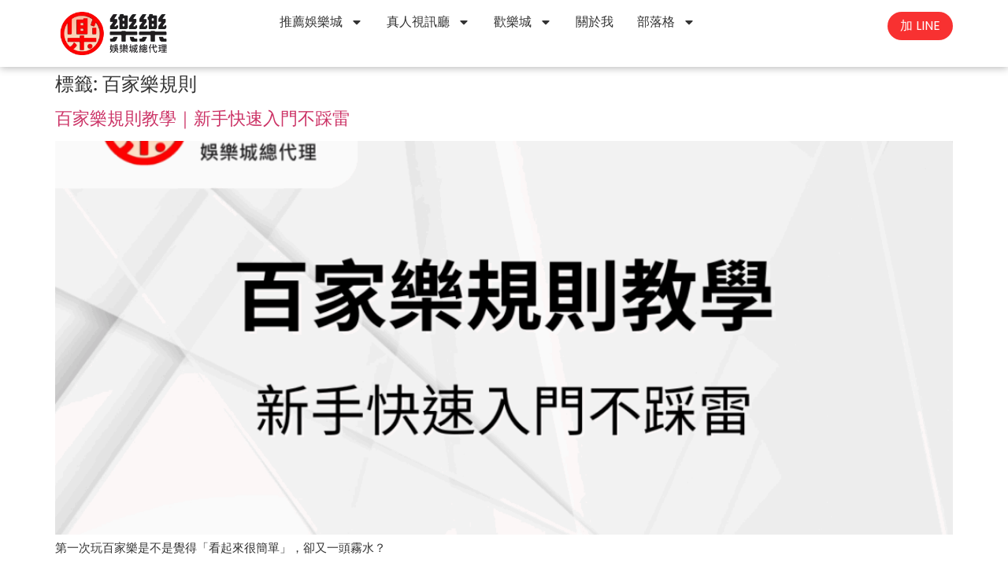

--- FILE ---
content_type: text/html; charset=UTF-8
request_url: https://1688th.com/tag/%E7%99%BE%E5%AE%B6%E6%A8%82%E8%A6%8F%E5%89%87/
body_size: 22874
content:
<!doctype html>
<html dir="ltr" lang="zh-TW" prefix="og: https://ogp.me/ns#">
<head>
	<meta charset="UTF-8">
	<meta name="viewport" content="width=device-width, initial-scale=1">
	<link rel="profile" href="https://gmpg.org/xfn/11">
	<title>百家樂規則 - 娛樂城總代理(樂樂)｜推薦百家樂與老虎機的最佳娛樂城</title>
	<style>img:is([sizes="auto" i], [sizes^="auto," i]) { contain-intrinsic-size: 3000px 1500px }</style>
	
		<!-- All in One SEO Pro 4.9.0 - aioseo.com -->
	<meta name="robots" content="max-image-preview:large" />
	<link rel="canonical" href="https://1688th.com/tag/%e7%99%be%e5%ae%b6%e6%a8%82%e8%a6%8f%e5%89%87/" />
	<link rel="next" href="https://1688th.com/tag/%E7%99%BE%E5%AE%B6%E6%A8%82%E8%A6%8F%E5%89%87/page/2/" />
	<meta name="generator" content="All in One SEO Pro (AIOSEO) 4.9.0" />
		<meta property="og:locale" content="zh_TW" />
		<meta property="og:site_name" content="娛樂城總代理(樂樂)｜推薦百家樂與老虎機的最佳娛樂城 - 娛樂城總代理（樂樂）｜專業代理推薦、安全可靠娛樂平台，專注提供高返水、高穩定的娛樂城合作方案。樂樂多年經驗篩選最佳娛樂城，透明操作、貼心服務，為玩家打造輕鬆無壓的遊戲環境。立即加入，體驗信賴與高回饋的娛樂新世界！" />
		<meta property="og:type" content="article" />
		<meta property="og:title" content="百家樂規則 - 娛樂城總代理(樂樂)｜推薦百家樂與老虎機的最佳娛樂城" />
		<meta property="og:url" content="https://1688th.com/tag/%e7%99%be%e5%ae%b6%e6%a8%82%e8%a6%8f%e5%89%87/" />
		<meta property="og:image" content="https://1688th.com/wp-content/uploads/2022/10/樂樂台灣娛樂城.webp" />
		<meta property="og:image:secure_url" content="https://1688th.com/wp-content/uploads/2022/10/樂樂台灣娛樂城.webp" />
		<meta name="twitter:card" content="summary" />
		<meta name="twitter:title" content="百家樂規則 - 娛樂城總代理(樂樂)｜推薦百家樂與老虎機的最佳娛樂城" />
		<meta name="twitter:image" content="https://1688th.com/wp-content/uploads/2022/10/樂樂台灣娛樂城.webp" />
		<script type="application/ld+json" class="aioseo-schema">
			{"@context":"https:\/\/schema.org","@graph":[{"@type":"BreadcrumbList","@id":"https:\/\/1688th.com\/tag\/%E7%99%BE%E5%AE%B6%E6%A8%82%E8%A6%8F%E5%89%87\/#breadcrumblist","itemListElement":[{"@type":"ListItem","@id":"https:\/\/1688th.com#listItem","position":1,"name":"\u4e3b\u9801","item":"https:\/\/1688th.com","nextItem":{"@type":"ListItem","@id":"https:\/\/1688th.com\/tag\/%e7%99%be%e5%ae%b6%e6%a8%82%e8%a6%8f%e5%89%87\/#listItem","name":"\u767e\u5bb6\u6a02\u898f\u5247"}},{"@type":"ListItem","@id":"https:\/\/1688th.com\/tag\/%e7%99%be%e5%ae%b6%e6%a8%82%e8%a6%8f%e5%89%87\/#listItem","position":2,"name":"\u767e\u5bb6\u6a02\u898f\u5247","previousItem":{"@type":"ListItem","@id":"https:\/\/1688th.com#listItem","name":"\u4e3b\u9801"}}]},{"@type":"CollectionPage","@id":"https:\/\/1688th.com\/tag\/%E7%99%BE%E5%AE%B6%E6%A8%82%E8%A6%8F%E5%89%87\/#collectionpage","url":"https:\/\/1688th.com\/tag\/%E7%99%BE%E5%AE%B6%E6%A8%82%E8%A6%8F%E5%89%87\/","name":"\u767e\u5bb6\u6a02\u898f\u5247 - \u5a1b\u6a02\u57ce\u7e3d\u4ee3\u7406(\u6a02\u6a02)\uff5c\u63a8\u85a6\u767e\u5bb6\u6a02\u8207\u8001\u864e\u6a5f\u7684\u6700\u4f73\u5a1b\u6a02\u57ce","inLanguage":"zh-TW","isPartOf":{"@id":"https:\/\/1688th.com\/#website"},"breadcrumb":{"@id":"https:\/\/1688th.com\/tag\/%E7%99%BE%E5%AE%B6%E6%A8%82%E8%A6%8F%E5%89%87\/#breadcrumblist"}},{"@type":"Person","@id":"https:\/\/1688th.com\/#person","name":"admin","image":{"@type":"ImageObject","@id":"https:\/\/1688th.com\/tag\/%E7%99%BE%E5%AE%B6%E6%A8%82%E8%A6%8F%E5%89%87\/#personImage","url":"https:\/\/secure.gravatar.com\/avatar\/d7f68245dee8a8e552ac8c290f067608f6200758f66fb6c0cab2d76d5b264e7c?s=96&d=mm&r=g","width":96,"height":96,"caption":"admin"}},{"@type":"WebSite","@id":"https:\/\/1688th.com\/#website","url":"https:\/\/1688th.com\/","name":"\u767e\u5bb6\u6a02\u2502\u5a1b\u6a02\u57ce\u7e3d\u4ee3\u7406(\u6a02\u6a02)","description":"\u5a1b\u6a02\u57ce\u7e3d\u4ee3\u7406\uff08\u6a02\u6a02\uff09\uff5c\u5c08\u696d\u4ee3\u7406\u63a8\u85a6\u3001\u5b89\u5168\u53ef\u9760\u5a1b\u6a02\u5e73\u53f0\uff0c\u5c08\u6ce8\u63d0\u4f9b\u9ad8\u8fd4\u6c34\u3001\u9ad8\u7a69\u5b9a\u7684\u5a1b\u6a02\u57ce\u5408\u4f5c\u65b9\u6848\u3002\u6a02\u6a02\u591a\u5e74\u7d93\u9a57\u7be9\u9078\u6700\u4f73\u5a1b\u6a02\u57ce\uff0c\u900f\u660e\u64cd\u4f5c\u3001\u8cbc\u5fc3\u670d\u52d9\uff0c\u70ba\u73a9\u5bb6\u6253\u9020\u8f15\u9b06\u7121\u58d3\u7684\u904a\u6232\u74b0\u5883\u3002\u7acb\u5373\u52a0\u5165\uff0c\u9ad4\u9a57\u4fe1\u8cf4\u8207\u9ad8\u56de\u994b\u7684\u5a1b\u6a02\u65b0\u4e16\u754c\uff01","inLanguage":"zh-TW","publisher":{"@id":"https:\/\/1688th.com\/#person"}}]}
		</script>
		<!-- All in One SEO Pro -->

<link rel='dns-prefetch' href='//b2467849.smushcdn.com' />
<link rel="alternate" type="application/rss+xml" title="訂閱《娛樂城總代理(樂樂)｜推薦百家樂與老虎機的最佳娛樂城》&raquo; 資訊提供" href="https://1688th.com/feed/" />
<link rel="alternate" type="application/rss+xml" title="訂閱《娛樂城總代理(樂樂)｜推薦百家樂與老虎機的最佳娛樂城》&raquo; 留言的資訊提供" href="https://1688th.com/comments/feed/" />
<link rel="alternate" type="application/rss+xml" title="訂閱《娛樂城總代理(樂樂)｜推薦百家樂與老虎機的最佳娛樂城》&raquo; 標籤〈百家樂規則〉的資訊提供" href="https://1688th.com/tag/%e7%99%be%e5%ae%b6%e6%a8%82%e8%a6%8f%e5%89%87/feed/" />
		<style>
			.lazyload,
			.lazyloading {
				max-width: 100%;
			}
		</style>
				<!-- This site uses the Google Analytics by MonsterInsights plugin v9.9.0 - Using Analytics tracking - https://www.monsterinsights.com/ -->
							<script src="//www.googletagmanager.com/gtag/js?id=G-ZGPK6HMJ5D"  data-cfasync="false" data-wpfc-render="false" async></script>
			<script data-cfasync="false" data-wpfc-render="false">
				var mi_version = '9.9.0';
				var mi_track_user = true;
				var mi_no_track_reason = '';
								var MonsterInsightsDefaultLocations = {"page_location":"https:\/\/1688th.com\/tag\/%E7%99%BE%E5%AE%B6%E6%A8%82%E8%A6%8F%E5%89%87\/"};
								if ( typeof MonsterInsightsPrivacyGuardFilter === 'function' ) {
					var MonsterInsightsLocations = (typeof MonsterInsightsExcludeQuery === 'object') ? MonsterInsightsPrivacyGuardFilter( MonsterInsightsExcludeQuery ) : MonsterInsightsPrivacyGuardFilter( MonsterInsightsDefaultLocations );
				} else {
					var MonsterInsightsLocations = (typeof MonsterInsightsExcludeQuery === 'object') ? MonsterInsightsExcludeQuery : MonsterInsightsDefaultLocations;
				}

								var disableStrs = [
										'ga-disable-G-ZGPK6HMJ5D',
									];

				/* Function to detect opted out users */
				function __gtagTrackerIsOptedOut() {
					for (var index = 0; index < disableStrs.length; index++) {
						if (document.cookie.indexOf(disableStrs[index] + '=true') > -1) {
							return true;
						}
					}

					return false;
				}

				/* Disable tracking if the opt-out cookie exists. */
				if (__gtagTrackerIsOptedOut()) {
					for (var index = 0; index < disableStrs.length; index++) {
						window[disableStrs[index]] = true;
					}
				}

				/* Opt-out function */
				function __gtagTrackerOptout() {
					for (var index = 0; index < disableStrs.length; index++) {
						document.cookie = disableStrs[index] + '=true; expires=Thu, 31 Dec 2099 23:59:59 UTC; path=/';
						window[disableStrs[index]] = true;
					}
				}

				if ('undefined' === typeof gaOptout) {
					function gaOptout() {
						__gtagTrackerOptout();
					}
				}
								window.dataLayer = window.dataLayer || [];

				window.MonsterInsightsDualTracker = {
					helpers: {},
					trackers: {},
				};
				if (mi_track_user) {
					function __gtagDataLayer() {
						dataLayer.push(arguments);
					}

					function __gtagTracker(type, name, parameters) {
						if (!parameters) {
							parameters = {};
						}

						if (parameters.send_to) {
							__gtagDataLayer.apply(null, arguments);
							return;
						}

						if (type === 'event') {
														parameters.send_to = monsterinsights_frontend.v4_id;
							var hookName = name;
							if (typeof parameters['event_category'] !== 'undefined') {
								hookName = parameters['event_category'] + ':' + name;
							}

							if (typeof MonsterInsightsDualTracker.trackers[hookName] !== 'undefined') {
								MonsterInsightsDualTracker.trackers[hookName](parameters);
							} else {
								__gtagDataLayer('event', name, parameters);
							}
							
						} else {
							__gtagDataLayer.apply(null, arguments);
						}
					}

					__gtagTracker('js', new Date());
					__gtagTracker('set', {
						'developer_id.dZGIzZG': true,
											});
					if ( MonsterInsightsLocations.page_location ) {
						__gtagTracker('set', MonsterInsightsLocations);
					}
										__gtagTracker('config', 'G-ZGPK6HMJ5D', {"forceSSL":"true","link_attribution":"true"} );
										window.gtag = __gtagTracker;										(function () {
						/* https://developers.google.com/analytics/devguides/collection/analyticsjs/ */
						/* ga and __gaTracker compatibility shim. */
						var noopfn = function () {
							return null;
						};
						var newtracker = function () {
							return new Tracker();
						};
						var Tracker = function () {
							return null;
						};
						var p = Tracker.prototype;
						p.get = noopfn;
						p.set = noopfn;
						p.send = function () {
							var args = Array.prototype.slice.call(arguments);
							args.unshift('send');
							__gaTracker.apply(null, args);
						};
						var __gaTracker = function () {
							var len = arguments.length;
							if (len === 0) {
								return;
							}
							var f = arguments[len - 1];
							if (typeof f !== 'object' || f === null || typeof f.hitCallback !== 'function') {
								if ('send' === arguments[0]) {
									var hitConverted, hitObject = false, action;
									if ('event' === arguments[1]) {
										if ('undefined' !== typeof arguments[3]) {
											hitObject = {
												'eventAction': arguments[3],
												'eventCategory': arguments[2],
												'eventLabel': arguments[4],
												'value': arguments[5] ? arguments[5] : 1,
											}
										}
									}
									if ('pageview' === arguments[1]) {
										if ('undefined' !== typeof arguments[2]) {
											hitObject = {
												'eventAction': 'page_view',
												'page_path': arguments[2],
											}
										}
									}
									if (typeof arguments[2] === 'object') {
										hitObject = arguments[2];
									}
									if (typeof arguments[5] === 'object') {
										Object.assign(hitObject, arguments[5]);
									}
									if ('undefined' !== typeof arguments[1].hitType) {
										hitObject = arguments[1];
										if ('pageview' === hitObject.hitType) {
											hitObject.eventAction = 'page_view';
										}
									}
									if (hitObject) {
										action = 'timing' === arguments[1].hitType ? 'timing_complete' : hitObject.eventAction;
										hitConverted = mapArgs(hitObject);
										__gtagTracker('event', action, hitConverted);
									}
								}
								return;
							}

							function mapArgs(args) {
								var arg, hit = {};
								var gaMap = {
									'eventCategory': 'event_category',
									'eventAction': 'event_action',
									'eventLabel': 'event_label',
									'eventValue': 'event_value',
									'nonInteraction': 'non_interaction',
									'timingCategory': 'event_category',
									'timingVar': 'name',
									'timingValue': 'value',
									'timingLabel': 'event_label',
									'page': 'page_path',
									'location': 'page_location',
									'title': 'page_title',
									'referrer' : 'page_referrer',
								};
								for (arg in args) {
																		if (!(!args.hasOwnProperty(arg) || !gaMap.hasOwnProperty(arg))) {
										hit[gaMap[arg]] = args[arg];
									} else {
										hit[arg] = args[arg];
									}
								}
								return hit;
							}

							try {
								f.hitCallback();
							} catch (ex) {
							}
						};
						__gaTracker.create = newtracker;
						__gaTracker.getByName = newtracker;
						__gaTracker.getAll = function () {
							return [];
						};
						__gaTracker.remove = noopfn;
						__gaTracker.loaded = true;
						window['__gaTracker'] = __gaTracker;
					})();
									} else {
										console.log("");
					(function () {
						function __gtagTracker() {
							return null;
						}

						window['__gtagTracker'] = __gtagTracker;
						window['gtag'] = __gtagTracker;
					})();
									}
			</script>
			
							<!-- / Google Analytics by MonsterInsights -->
		<script type="ec0bbd7123af490e230adee3-text/javascript">
window._wpemojiSettings = {"baseUrl":"https:\/\/s.w.org\/images\/core\/emoji\/16.0.1\/72x72\/","ext":".png","svgUrl":"https:\/\/s.w.org\/images\/core\/emoji\/16.0.1\/svg\/","svgExt":".svg","source":{"concatemoji":"https:\/\/1688th.com\/wp-includes\/js\/wp-emoji-release.min.js?ver=6.8.3"}};
/*! This file is auto-generated */
!function(s,n){var o,i,e;function c(e){try{var t={supportTests:e,timestamp:(new Date).valueOf()};sessionStorage.setItem(o,JSON.stringify(t))}catch(e){}}function p(e,t,n){e.clearRect(0,0,e.canvas.width,e.canvas.height),e.fillText(t,0,0);var t=new Uint32Array(e.getImageData(0,0,e.canvas.width,e.canvas.height).data),a=(e.clearRect(0,0,e.canvas.width,e.canvas.height),e.fillText(n,0,0),new Uint32Array(e.getImageData(0,0,e.canvas.width,e.canvas.height).data));return t.every(function(e,t){return e===a[t]})}function u(e,t){e.clearRect(0,0,e.canvas.width,e.canvas.height),e.fillText(t,0,0);for(var n=e.getImageData(16,16,1,1),a=0;a<n.data.length;a++)if(0!==n.data[a])return!1;return!0}function f(e,t,n,a){switch(t){case"flag":return n(e,"\ud83c\udff3\ufe0f\u200d\u26a7\ufe0f","\ud83c\udff3\ufe0f\u200b\u26a7\ufe0f")?!1:!n(e,"\ud83c\udde8\ud83c\uddf6","\ud83c\udde8\u200b\ud83c\uddf6")&&!n(e,"\ud83c\udff4\udb40\udc67\udb40\udc62\udb40\udc65\udb40\udc6e\udb40\udc67\udb40\udc7f","\ud83c\udff4\u200b\udb40\udc67\u200b\udb40\udc62\u200b\udb40\udc65\u200b\udb40\udc6e\u200b\udb40\udc67\u200b\udb40\udc7f");case"emoji":return!a(e,"\ud83e\udedf")}return!1}function g(e,t,n,a){var r="undefined"!=typeof WorkerGlobalScope&&self instanceof WorkerGlobalScope?new OffscreenCanvas(300,150):s.createElement("canvas"),o=r.getContext("2d",{willReadFrequently:!0}),i=(o.textBaseline="top",o.font="600 32px Arial",{});return e.forEach(function(e){i[e]=t(o,e,n,a)}),i}function t(e){var t=s.createElement("script");t.src=e,t.defer=!0,s.head.appendChild(t)}"undefined"!=typeof Promise&&(o="wpEmojiSettingsSupports",i=["flag","emoji"],n.supports={everything:!0,everythingExceptFlag:!0},e=new Promise(function(e){s.addEventListener("DOMContentLoaded",e,{once:!0})}),new Promise(function(t){var n=function(){try{var e=JSON.parse(sessionStorage.getItem(o));if("object"==typeof e&&"number"==typeof e.timestamp&&(new Date).valueOf()<e.timestamp+604800&&"object"==typeof e.supportTests)return e.supportTests}catch(e){}return null}();if(!n){if("undefined"!=typeof Worker&&"undefined"!=typeof OffscreenCanvas&&"undefined"!=typeof URL&&URL.createObjectURL&&"undefined"!=typeof Blob)try{var e="postMessage("+g.toString()+"("+[JSON.stringify(i),f.toString(),p.toString(),u.toString()].join(",")+"));",a=new Blob([e],{type:"text/javascript"}),r=new Worker(URL.createObjectURL(a),{name:"wpTestEmojiSupports"});return void(r.onmessage=function(e){c(n=e.data),r.terminate(),t(n)})}catch(e){}c(n=g(i,f,p,u))}t(n)}).then(function(e){for(var t in e)n.supports[t]=e[t],n.supports.everything=n.supports.everything&&n.supports[t],"flag"!==t&&(n.supports.everythingExceptFlag=n.supports.everythingExceptFlag&&n.supports[t]);n.supports.everythingExceptFlag=n.supports.everythingExceptFlag&&!n.supports.flag,n.DOMReady=!1,n.readyCallback=function(){n.DOMReady=!0}}).then(function(){return e}).then(function(){var e;n.supports.everything||(n.readyCallback(),(e=n.source||{}).concatemoji?t(e.concatemoji):e.wpemoji&&e.twemoji&&(t(e.twemoji),t(e.wpemoji)))}))}((window,document),window._wpemojiSettings);
</script>
<link rel='stylesheet' id='plugin_stylesheet-css' href='https://1688th.com/wp-content/plugins/casino/include/../assets/css/editor.css?ver=6.8.3' media='all' />
<link rel='stylesheet' id='hfe-widgets-style-css' href='https://1688th.com/wp-content/plugins/header-footer-elementor/inc/widgets-css/frontend.css?ver=2.6.1' media='all' />
<style id='wp-emoji-styles-inline-css'>

	img.wp-smiley, img.emoji {
		display: inline !important;
		border: none !important;
		box-shadow: none !important;
		height: 1em !important;
		width: 1em !important;
		margin: 0 0.07em !important;
		vertical-align: -0.1em !important;
		background: none !important;
		padding: 0 !important;
	}
</style>
<link rel='stylesheet' id='wp-block-library-css' href='https://1688th.com/wp-includes/css/dist/block-library/style.min.css?ver=6.8.3' media='all' />
<link rel='stylesheet' id='aioseo/css/src/vue/standalone/blocks/table-of-contents/global.scss-css' href='https://1688th.com/wp-content/plugins/all-in-one-seo-pack-pro/dist/Pro/assets/css/table-of-contents/global.e90f6d47.css?ver=4.9.0' media='all' />
<link rel='stylesheet' id='aioseo/css/src/vue/standalone/blocks/pro/recipe/global.scss-css' href='https://1688th.com/wp-content/plugins/all-in-one-seo-pack-pro/dist/Pro/assets/css/recipe/global.67a3275f.css?ver=4.9.0' media='all' />
<link rel='stylesheet' id='aioseo/css/src/vue/standalone/blocks/pro/product/global.scss-css' href='https://1688th.com/wp-content/plugins/all-in-one-seo-pack-pro/dist/Pro/assets/css/product/global.61066cfb.css?ver=4.9.0' media='all' />
<link rel='stylesheet' id='aioseo-local-business/css/src/assets/scss/business-info.scss-css' href='https://1688th.com/wp-content/plugins/aioseo-local-business/dist/css/business-info.DlwHGRMe.css?ver=1.3.12' media='all' />
<link rel='stylesheet' id='aioseo-local-business/css/src/assets/scss/opening-hours.scss-css' href='https://1688th.com/wp-content/plugins/aioseo-local-business/dist/css/opening-hours.Bg1Edlf_.css?ver=1.3.12' media='all' />
<style id='global-styles-inline-css'>
:root{--wp--preset--aspect-ratio--square: 1;--wp--preset--aspect-ratio--4-3: 4/3;--wp--preset--aspect-ratio--3-4: 3/4;--wp--preset--aspect-ratio--3-2: 3/2;--wp--preset--aspect-ratio--2-3: 2/3;--wp--preset--aspect-ratio--16-9: 16/9;--wp--preset--aspect-ratio--9-16: 9/16;--wp--preset--color--black: #000000;--wp--preset--color--cyan-bluish-gray: #abb8c3;--wp--preset--color--white: #ffffff;--wp--preset--color--pale-pink: #f78da7;--wp--preset--color--vivid-red: #cf2e2e;--wp--preset--color--luminous-vivid-orange: #ff6900;--wp--preset--color--luminous-vivid-amber: #fcb900;--wp--preset--color--light-green-cyan: #7bdcb5;--wp--preset--color--vivid-green-cyan: #00d084;--wp--preset--color--pale-cyan-blue: #8ed1fc;--wp--preset--color--vivid-cyan-blue: #0693e3;--wp--preset--color--vivid-purple: #9b51e0;--wp--preset--gradient--vivid-cyan-blue-to-vivid-purple: linear-gradient(135deg,rgba(6,147,227,1) 0%,rgb(155,81,224) 100%);--wp--preset--gradient--light-green-cyan-to-vivid-green-cyan: linear-gradient(135deg,rgb(122,220,180) 0%,rgb(0,208,130) 100%);--wp--preset--gradient--luminous-vivid-amber-to-luminous-vivid-orange: linear-gradient(135deg,rgba(252,185,0,1) 0%,rgba(255,105,0,1) 100%);--wp--preset--gradient--luminous-vivid-orange-to-vivid-red: linear-gradient(135deg,rgba(255,105,0,1) 0%,rgb(207,46,46) 100%);--wp--preset--gradient--very-light-gray-to-cyan-bluish-gray: linear-gradient(135deg,rgb(238,238,238) 0%,rgb(169,184,195) 100%);--wp--preset--gradient--cool-to-warm-spectrum: linear-gradient(135deg,rgb(74,234,220) 0%,rgb(151,120,209) 20%,rgb(207,42,186) 40%,rgb(238,44,130) 60%,rgb(251,105,98) 80%,rgb(254,248,76) 100%);--wp--preset--gradient--blush-light-purple: linear-gradient(135deg,rgb(255,206,236) 0%,rgb(152,150,240) 100%);--wp--preset--gradient--blush-bordeaux: linear-gradient(135deg,rgb(254,205,165) 0%,rgb(254,45,45) 50%,rgb(107,0,62) 100%);--wp--preset--gradient--luminous-dusk: linear-gradient(135deg,rgb(255,203,112) 0%,rgb(199,81,192) 50%,rgb(65,88,208) 100%);--wp--preset--gradient--pale-ocean: linear-gradient(135deg,rgb(255,245,203) 0%,rgb(182,227,212) 50%,rgb(51,167,181) 100%);--wp--preset--gradient--electric-grass: linear-gradient(135deg,rgb(202,248,128) 0%,rgb(113,206,126) 100%);--wp--preset--gradient--midnight: linear-gradient(135deg,rgb(2,3,129) 0%,rgb(40,116,252) 100%);--wp--preset--font-size--small: 13px;--wp--preset--font-size--medium: 20px;--wp--preset--font-size--large: 36px;--wp--preset--font-size--x-large: 42px;--wp--preset--spacing--20: 0.44rem;--wp--preset--spacing--30: 0.67rem;--wp--preset--spacing--40: 1rem;--wp--preset--spacing--50: 1.5rem;--wp--preset--spacing--60: 2.25rem;--wp--preset--spacing--70: 3.38rem;--wp--preset--spacing--80: 5.06rem;--wp--preset--shadow--natural: 6px 6px 9px rgba(0, 0, 0, 0.2);--wp--preset--shadow--deep: 12px 12px 50px rgba(0, 0, 0, 0.4);--wp--preset--shadow--sharp: 6px 6px 0px rgba(0, 0, 0, 0.2);--wp--preset--shadow--outlined: 6px 6px 0px -3px rgba(255, 255, 255, 1), 6px 6px rgba(0, 0, 0, 1);--wp--preset--shadow--crisp: 6px 6px 0px rgba(0, 0, 0, 1);}:root { --wp--style--global--content-size: 800px;--wp--style--global--wide-size: 1200px; }:where(body) { margin: 0; }.wp-site-blocks > .alignleft { float: left; margin-right: 2em; }.wp-site-blocks > .alignright { float: right; margin-left: 2em; }.wp-site-blocks > .aligncenter { justify-content: center; margin-left: auto; margin-right: auto; }:where(.wp-site-blocks) > * { margin-block-start: 24px; margin-block-end: 0; }:where(.wp-site-blocks) > :first-child { margin-block-start: 0; }:where(.wp-site-blocks) > :last-child { margin-block-end: 0; }:root { --wp--style--block-gap: 24px; }:root :where(.is-layout-flow) > :first-child{margin-block-start: 0;}:root :where(.is-layout-flow) > :last-child{margin-block-end: 0;}:root :where(.is-layout-flow) > *{margin-block-start: 24px;margin-block-end: 0;}:root :where(.is-layout-constrained) > :first-child{margin-block-start: 0;}:root :where(.is-layout-constrained) > :last-child{margin-block-end: 0;}:root :where(.is-layout-constrained) > *{margin-block-start: 24px;margin-block-end: 0;}:root :where(.is-layout-flex){gap: 24px;}:root :where(.is-layout-grid){gap: 24px;}.is-layout-flow > .alignleft{float: left;margin-inline-start: 0;margin-inline-end: 2em;}.is-layout-flow > .alignright{float: right;margin-inline-start: 2em;margin-inline-end: 0;}.is-layout-flow > .aligncenter{margin-left: auto !important;margin-right: auto !important;}.is-layout-constrained > .alignleft{float: left;margin-inline-start: 0;margin-inline-end: 2em;}.is-layout-constrained > .alignright{float: right;margin-inline-start: 2em;margin-inline-end: 0;}.is-layout-constrained > .aligncenter{margin-left: auto !important;margin-right: auto !important;}.is-layout-constrained > :where(:not(.alignleft):not(.alignright):not(.alignfull)){max-width: var(--wp--style--global--content-size);margin-left: auto !important;margin-right: auto !important;}.is-layout-constrained > .alignwide{max-width: var(--wp--style--global--wide-size);}body .is-layout-flex{display: flex;}.is-layout-flex{flex-wrap: wrap;align-items: center;}.is-layout-flex > :is(*, div){margin: 0;}body .is-layout-grid{display: grid;}.is-layout-grid > :is(*, div){margin: 0;}body{padding-top: 0px;padding-right: 0px;padding-bottom: 0px;padding-left: 0px;}a:where(:not(.wp-element-button)){text-decoration: underline;}:root :where(.wp-element-button, .wp-block-button__link){background-color: #32373c;border-width: 0;color: #fff;font-family: inherit;font-size: inherit;line-height: inherit;padding: calc(0.667em + 2px) calc(1.333em + 2px);text-decoration: none;}.has-black-color{color: var(--wp--preset--color--black) !important;}.has-cyan-bluish-gray-color{color: var(--wp--preset--color--cyan-bluish-gray) !important;}.has-white-color{color: var(--wp--preset--color--white) !important;}.has-pale-pink-color{color: var(--wp--preset--color--pale-pink) !important;}.has-vivid-red-color{color: var(--wp--preset--color--vivid-red) !important;}.has-luminous-vivid-orange-color{color: var(--wp--preset--color--luminous-vivid-orange) !important;}.has-luminous-vivid-amber-color{color: var(--wp--preset--color--luminous-vivid-amber) !important;}.has-light-green-cyan-color{color: var(--wp--preset--color--light-green-cyan) !important;}.has-vivid-green-cyan-color{color: var(--wp--preset--color--vivid-green-cyan) !important;}.has-pale-cyan-blue-color{color: var(--wp--preset--color--pale-cyan-blue) !important;}.has-vivid-cyan-blue-color{color: var(--wp--preset--color--vivid-cyan-blue) !important;}.has-vivid-purple-color{color: var(--wp--preset--color--vivid-purple) !important;}.has-black-background-color{background-color: var(--wp--preset--color--black) !important;}.has-cyan-bluish-gray-background-color{background-color: var(--wp--preset--color--cyan-bluish-gray) !important;}.has-white-background-color{background-color: var(--wp--preset--color--white) !important;}.has-pale-pink-background-color{background-color: var(--wp--preset--color--pale-pink) !important;}.has-vivid-red-background-color{background-color: var(--wp--preset--color--vivid-red) !important;}.has-luminous-vivid-orange-background-color{background-color: var(--wp--preset--color--luminous-vivid-orange) !important;}.has-luminous-vivid-amber-background-color{background-color: var(--wp--preset--color--luminous-vivid-amber) !important;}.has-light-green-cyan-background-color{background-color: var(--wp--preset--color--light-green-cyan) !important;}.has-vivid-green-cyan-background-color{background-color: var(--wp--preset--color--vivid-green-cyan) !important;}.has-pale-cyan-blue-background-color{background-color: var(--wp--preset--color--pale-cyan-blue) !important;}.has-vivid-cyan-blue-background-color{background-color: var(--wp--preset--color--vivid-cyan-blue) !important;}.has-vivid-purple-background-color{background-color: var(--wp--preset--color--vivid-purple) !important;}.has-black-border-color{border-color: var(--wp--preset--color--black) !important;}.has-cyan-bluish-gray-border-color{border-color: var(--wp--preset--color--cyan-bluish-gray) !important;}.has-white-border-color{border-color: var(--wp--preset--color--white) !important;}.has-pale-pink-border-color{border-color: var(--wp--preset--color--pale-pink) !important;}.has-vivid-red-border-color{border-color: var(--wp--preset--color--vivid-red) !important;}.has-luminous-vivid-orange-border-color{border-color: var(--wp--preset--color--luminous-vivid-orange) !important;}.has-luminous-vivid-amber-border-color{border-color: var(--wp--preset--color--luminous-vivid-amber) !important;}.has-light-green-cyan-border-color{border-color: var(--wp--preset--color--light-green-cyan) !important;}.has-vivid-green-cyan-border-color{border-color: var(--wp--preset--color--vivid-green-cyan) !important;}.has-pale-cyan-blue-border-color{border-color: var(--wp--preset--color--pale-cyan-blue) !important;}.has-vivid-cyan-blue-border-color{border-color: var(--wp--preset--color--vivid-cyan-blue) !important;}.has-vivid-purple-border-color{border-color: var(--wp--preset--color--vivid-purple) !important;}.has-vivid-cyan-blue-to-vivid-purple-gradient-background{background: var(--wp--preset--gradient--vivid-cyan-blue-to-vivid-purple) !important;}.has-light-green-cyan-to-vivid-green-cyan-gradient-background{background: var(--wp--preset--gradient--light-green-cyan-to-vivid-green-cyan) !important;}.has-luminous-vivid-amber-to-luminous-vivid-orange-gradient-background{background: var(--wp--preset--gradient--luminous-vivid-amber-to-luminous-vivid-orange) !important;}.has-luminous-vivid-orange-to-vivid-red-gradient-background{background: var(--wp--preset--gradient--luminous-vivid-orange-to-vivid-red) !important;}.has-very-light-gray-to-cyan-bluish-gray-gradient-background{background: var(--wp--preset--gradient--very-light-gray-to-cyan-bluish-gray) !important;}.has-cool-to-warm-spectrum-gradient-background{background: var(--wp--preset--gradient--cool-to-warm-spectrum) !important;}.has-blush-light-purple-gradient-background{background: var(--wp--preset--gradient--blush-light-purple) !important;}.has-blush-bordeaux-gradient-background{background: var(--wp--preset--gradient--blush-bordeaux) !important;}.has-luminous-dusk-gradient-background{background: var(--wp--preset--gradient--luminous-dusk) !important;}.has-pale-ocean-gradient-background{background: var(--wp--preset--gradient--pale-ocean) !important;}.has-electric-grass-gradient-background{background: var(--wp--preset--gradient--electric-grass) !important;}.has-midnight-gradient-background{background: var(--wp--preset--gradient--midnight) !important;}.has-small-font-size{font-size: var(--wp--preset--font-size--small) !important;}.has-medium-font-size{font-size: var(--wp--preset--font-size--medium) !important;}.has-large-font-size{font-size: var(--wp--preset--font-size--large) !important;}.has-x-large-font-size{font-size: var(--wp--preset--font-size--x-large) !important;}
:root :where(.wp-block-pullquote){font-size: 1.5em;line-height: 1.6;}
</style>
<link rel='stylesheet' id='elementor-frontend-css' href='https://1688th.com/wp-content/plugins/elementor/assets/css/frontend.min.css?ver=3.32.5' media='all' />
<link rel='stylesheet' id='elementor-post-12719-css' href='https://1688th.com/wp-content/uploads/elementor/css/post-12719.css?ver=1762840843' media='all' />
<link rel='stylesheet' id='uael-frontend-css' href='https://1688th.com/wp-content/plugins/ultimate-elementor/assets/min-css/uael-frontend.min.css?ver=1.41.0' media='all' />
<link rel='stylesheet' id='uael-teammember-social-icons-css' href='https://1688th.com/wp-content/plugins/elementor/assets/css/widget-social-icons.min.css?ver=3.24.0' media='all' />
<link rel='stylesheet' id='uael-social-share-icons-brands-css' href='https://1688th.com/wp-content/plugins/elementor/assets/lib/font-awesome/css/brands.css?ver=5.15.3' media='all' />
<link rel='stylesheet' id='uael-social-share-icons-fontawesome-css' href='https://1688th.com/wp-content/plugins/elementor/assets/lib/font-awesome/css/fontawesome.css?ver=5.15.3' media='all' />
<link rel='stylesheet' id='uael-nav-menu-icons-css' href='https://1688th.com/wp-content/plugins/elementor/assets/lib/font-awesome/css/solid.css?ver=5.15.3' media='all' />
<link rel='stylesheet' id='hfe-style-css' href='https://1688th.com/wp-content/plugins/header-footer-elementor/assets/css/header-footer-elementor.css?ver=2.6.1' media='all' />
<link rel='stylesheet' id='hello-elementor-css' href='https://1688th.com/wp-content/themes/hello-elementor/assets/css/reset.css?ver=3.4.5' media='all' />
<link rel='stylesheet' id='hello-elementor-theme-style-css' href='https://1688th.com/wp-content/themes/hello-elementor/assets/css/theme.css?ver=3.4.5' media='all' />
<link rel='stylesheet' id='hello-elementor-header-footer-css' href='https://1688th.com/wp-content/themes/hello-elementor/assets/css/header-footer.css?ver=3.4.5' media='all' />
<link rel='stylesheet' id='widget-image-css' href='https://1688th.com/wp-content/plugins/elementor/assets/css/widget-image.min.css?ver=3.32.5' media='all' />
<link rel='stylesheet' id='widget-nav-menu-css' href='https://1688th.com/wp-content/plugins/elementor-pro/assets/css/widget-nav-menu.min.css?ver=3.32.3' media='all' />
<link rel='stylesheet' id='e-sticky-css' href='https://1688th.com/wp-content/plugins/elementor-pro/assets/css/modules/sticky.min.css?ver=3.32.3' media='all' />
<link rel='stylesheet' id='elementor-post-12922-css' href='https://1688th.com/wp-content/uploads/elementor/css/post-12922.css?ver=1762840844' media='all' />
<link rel='stylesheet' id='elementor-post-13085-css' href='https://1688th.com/wp-content/uploads/elementor/css/post-13085.css?ver=1762840844' media='all' />
<link rel='stylesheet' id='hfe-elementor-icons-css' href='https://1688th.com/wp-content/plugins/elementor/assets/lib/eicons/css/elementor-icons.min.css?ver=5.34.0' media='all' />
<link rel='stylesheet' id='hfe-icons-list-css' href='https://1688th.com/wp-content/plugins/elementor/assets/css/widget-icon-list.min.css?ver=3.24.3' media='all' />
<link rel='stylesheet' id='hfe-social-icons-css' href='https://1688th.com/wp-content/plugins/elementor/assets/css/widget-social-icons.min.css?ver=3.24.0' media='all' />
<link rel='stylesheet' id='hfe-social-share-icons-brands-css' href='https://1688th.com/wp-content/plugins/elementor/assets/lib/font-awesome/css/brands.css?ver=5.15.3' media='all' />
<link rel='stylesheet' id='hfe-social-share-icons-fontawesome-css' href='https://1688th.com/wp-content/plugins/elementor/assets/lib/font-awesome/css/fontawesome.css?ver=5.15.3' media='all' />
<link rel='stylesheet' id='hfe-nav-menu-icons-css' href='https://1688th.com/wp-content/plugins/elementor/assets/lib/font-awesome/css/solid.css?ver=5.15.3' media='all' />
<link rel='stylesheet' id='hfe-widget-blockquote-css' href='https://1688th.com/wp-content/plugins/elementor-pro/assets/css/widget-blockquote.min.css?ver=3.25.0' media='all' />
<link rel='stylesheet' id='hfe-mega-menu-css' href='https://1688th.com/wp-content/plugins/elementor-pro/assets/css/widget-mega-menu.min.css?ver=3.26.2' media='all' />
<link rel='stylesheet' id='hfe-nav-menu-widget-css' href='https://1688th.com/wp-content/plugins/elementor-pro/assets/css/widget-nav-menu.min.css?ver=3.26.0' media='all' />
<link rel='stylesheet' id='generate-blog-images-css' href='https://1688th.com/wp-content/plugins/gp-premium/blog/functions/css/featured-images.min.css?ver=2.5.5' media='all' />
<link rel='stylesheet' id='generate-navigation-branding-css' href='https://1688th.com/wp-content/plugins/gp-premium/menu-plus/functions/css/navigation-branding.min.css?ver=2.5.5' media='all' />
<link rel='stylesheet' id='elementor-gf-local-roboto-css' href='https://1688th.com/wp-content/uploads/elementor/google-fonts/css/roboto.css?ver=1750303627' media='all' />
<link rel='stylesheet' id='elementor-gf-local-robotoslab-css' href='https://1688th.com/wp-content/uploads/elementor/google-fonts/css/robotoslab.css?ver=1750303633' media='all' />
<link rel='stylesheet' id='elementor-gf-local-poppins-css' href='https://1688th.com/wp-content/uploads/elementor/google-fonts/css/poppins.css?ver=1750653357' media='all' />
<script src="https://1688th.com/wp-includes/js/jquery/jquery.min.js?ver=3.7.1" id="jquery-core-js" type="ec0bbd7123af490e230adee3-text/javascript"></script>
<script src="https://1688th.com/wp-includes/js/jquery/jquery-migrate.min.js?ver=3.4.1" id="jquery-migrate-js" type="ec0bbd7123af490e230adee3-text/javascript"></script>
<script id="jquery-js-after" type="ec0bbd7123af490e230adee3-text/javascript">
!function($){"use strict";$(document).ready(function(){$(this).scrollTop()>100&&$(".hfe-scroll-to-top-wrap").removeClass("hfe-scroll-to-top-hide"),$(window).scroll(function(){$(this).scrollTop()<100?$(".hfe-scroll-to-top-wrap").fadeOut(300):$(".hfe-scroll-to-top-wrap").fadeIn(300)}),$(".hfe-scroll-to-top-wrap").on("click",function(){$("html, body").animate({scrollTop:0},300);return!1})})}(jQuery);
!function($){'use strict';$(document).ready(function(){var bar=$('.hfe-reading-progress-bar');if(!bar.length)return;$(window).on('scroll',function(){var s=$(window).scrollTop(),d=$(document).height()-$(window).height(),p=d? s/d*100:0;bar.css('width',p+'%')});});}(jQuery);
</script>
<script src="https://1688th.com/wp-content/plugins/google-analytics-for-wordpress/assets/js/frontend-gtag.min.js?ver=9.9.0" id="monsterinsights-frontend-script-js" async data-wp-strategy="async" type="ec0bbd7123af490e230adee3-text/javascript"></script>
<script data-cfasync="false" data-wpfc-render="false" id='monsterinsights-frontend-script-js-extra'>var monsterinsights_frontend = {"js_events_tracking":"true","download_extensions":"doc,pdf,ppt,zip,xls,docx,pptx,xlsx","inbound_paths":"[{\"path\":\"\\\/go\\\/\",\"label\":\"affiliate\"},{\"path\":\"\\\/recommend\\\/\",\"label\":\"affiliate\"}]","home_url":"https:\/\/1688th.com","hash_tracking":"false","v4_id":"G-ZGPK6HMJ5D"};</script>
<link rel="https://api.w.org/" href="https://1688th.com/wp-json/" /><link rel="alternate" title="JSON" type="application/json" href="https://1688th.com/wp-json/wp/v2/tags/120" /><link rel="EditURI" type="application/rsd+xml" title="RSD" href="https://1688th.com/xmlrpc.php?rsd" />
<meta name="generator" content="WordPress 6.8.3" />
<link rel='stylesheet' href='https://1688th.com/wp-content/plugins/casino/include/../assets/css/casino-page.css' type='text/css' /><link rel='stylesheet' href='https://1688th.com/wp-content/plugins/casino/include/../assets/css/casino-sort.css' type='text/css' /><link rel='stylesheet' href='https://1688th.com/wp-content/plugins/casino/include/../assets/fontawesome6.1.2/css/all.min.css' type='text/css' /><link rel='stylesheet' href='https://1688th.com/wp-content/plugins/casino/include/../assets/css/kinerloader2.css' type='text/css' /><link rel='stylesheet' href='https://1688th.com/wp-content/plugins/casino/include/../assets/css/percircle.css' type='text/css' /><script src='https://1688th.com/wp-content/plugins/casino/include/../assets/js/jquery-2.1.1.min.js' type="ec0bbd7123af490e230adee3-text/javascript" /></script><script src='https://1688th.com/wp-content/plugins/casino/include/../assets/js/percircle.js' type="ec0bbd7123af490e230adee3-text/javascript" /></script><!-- start Simple Custom CSS and JS -->
<style>
:root {
--color-red: #ca5c4c;
--color-yellow: #83cc33;
--color-black: #ca5c4c;
}
/* === H2 標題樣式（主章節） === */
.heading-heading h2,
.casino-entry h2 {
  position: relative;
  padding-left: 2.5rem;
  padding-top: 0.75rem;
  padding-bottom: 0.75rem;
  color: var(--color-red); /* 使用變數 */
  border-style: groove;
  border-width: 2px;
  border-radius: 10px;
  margin-top: 2rem;
  margin-bottom: 1rem;
}

.heading-heading h2::before,
.casino-entry h2::before {
  content: '';
  position: absolute;
  left: 1rem;
  top: 50%;
  transform: translateY(-50%);
  width: 10px;
  height: 10px;
  background-color: var(--color-red);
  border-radius: 50%;
}

/* === H3 標題樣式（子章節） === */
.heading-heading h3,
.casino-entry h3 {
  position: relative;
  padding-left: 1rem;
  border-left: 4px solid var(--color-yellow);
  margin-top: 1.5rem;
  margin-bottom: 0.75rem;
}

/* === H4 標題樣式（細節小標） === */
.heading-heading h4,
.casino-entry h4 {
  position: relative;
  padding-left: 1.5rem;
  margin-top: 1rem;
  margin-bottom: 0.5rem;
  color: var(--color-black);
}

.heading-heading h4::before,
.casino-entry h4::before {
  content: '▸';
  position: absolute;
  left: 0;
  top: 0;
  font-size: 1rem;
  color: var(--color-black);
}
</style>
<!-- end Simple Custom CSS and JS -->
		<script type="ec0bbd7123af490e230adee3-text/javascript">
			document.documentElement.className = document.documentElement.className.replace('no-js', 'js');
		</script>
				<style>
			.no-js img.lazyload {
				display: none;
			}

			figure.wp-block-image img.lazyloading {
				min-width: 150px;
			}

			.lazyload,
			.lazyloading {
				--smush-placeholder-width: 100px;
				--smush-placeholder-aspect-ratio: 1/1;
				width: var(--smush-image-width, var(--smush-placeholder-width)) !important;
				aspect-ratio: var(--smush-image-aspect-ratio, var(--smush-placeholder-aspect-ratio)) !important;
			}

						.lazyload, .lazyloading {
				opacity: 0;
			}

			.lazyloaded {
				opacity: 1;
				transition: opacity 400ms;
				transition-delay: 0ms;
			}

					</style>
		<meta name="generator" content="Elementor 3.32.5; features: e_font_icon_svg, additional_custom_breakpoints; settings: css_print_method-external, google_font-enabled, font_display-swap">
<!-- SEO meta tags powered by SmartCrawl https://wpmudev.com/project/smartcrawl-wordpress-seo/ -->
<!-- /SEO -->
			<style>
				.e-con.e-parent:nth-of-type(n+4):not(.e-lazyloaded):not(.e-no-lazyload),
				.e-con.e-parent:nth-of-type(n+4):not(.e-lazyloaded):not(.e-no-lazyload) * {
					background-image: none !important;
				}
				@media screen and (max-height: 1024px) {
					.e-con.e-parent:nth-of-type(n+3):not(.e-lazyloaded):not(.e-no-lazyload),
					.e-con.e-parent:nth-of-type(n+3):not(.e-lazyloaded):not(.e-no-lazyload) * {
						background-image: none !important;
					}
				}
				@media screen and (max-height: 640px) {
					.e-con.e-parent:nth-of-type(n+2):not(.e-lazyloaded):not(.e-no-lazyload),
					.e-con.e-parent:nth-of-type(n+2):not(.e-lazyloaded):not(.e-no-lazyload) * {
						background-image: none !important;
					}
				}
			</style>
			<link rel="icon" href="https://b2467849.smushcdn.com/2467849/wp-content/uploads/2022/10/cropped-樂樂台灣娛樂城-32x32.webp?lossy=0&strip=1&webp=1" sizes="32x32" />
<link rel="icon" href="https://b2467849.smushcdn.com/2467849/wp-content/uploads/2022/10/cropped-樂樂台灣娛樂城-192x192.webp?lossy=0&strip=1&webp=1" sizes="192x192" />
<link rel="apple-touch-icon" href="https://b2467849.smushcdn.com/2467849/wp-content/uploads/2022/10/cropped-樂樂台灣娛樂城-180x180.webp?lossy=0&strip=1&webp=1" />
<meta name="msapplication-TileImage" content="https://1688th.com/wp-content/uploads/2022/10/cropped-樂樂台灣娛樂城-270x270.webp" />
</head>
<body class="archive tag tag-120 wp-custom-logo wp-embed-responsive wp-theme-hello-elementor post-image-above-header post-image-aligned-left sticky-menu-slide ehf-template-hello-elementor ehf-stylesheet-hello-elementor hello-elementor-default uae-sticky-header-enabled elementor-default elementor-kit-12719">


<a class="skip-link screen-reader-text" href="#content">跳至主要內容</a>

		<header data-elementor-type="header" data-elementor-id="12922" class="elementor elementor-12922 elementor-location-header" data-elementor-post-type="elementor_library">
			<div class="elementor-element elementor-element-7856a258 e-flex e-con-boxed e-con e-parent" data-id="7856a258" data-element_type="container" data-settings="{&quot;sticky&quot;:&quot;top&quot;,&quot;background_background&quot;:&quot;classic&quot;,&quot;sticky_on&quot;:[&quot;desktop&quot;,&quot;tablet&quot;,&quot;mobile&quot;],&quot;sticky_offset&quot;:0,&quot;sticky_effects_offset&quot;:0,&quot;sticky_anchor_link_offset&quot;:0}">
					<div class="e-con-inner">
		<div class="elementor-element elementor-element-5fe2a94a e-con-full e-flex e-con e-child" data-id="5fe2a94a" data-element_type="container">
				<div class="elementor-element elementor-element-6e1702a5 elementor-widget elementor-widget-theme-site-logo elementor-widget-image" data-id="6e1702a5" data-element_type="widget" data-widget_type="theme-site-logo.default">
				<div class="elementor-widget-container">
											<a href="https://1688th.com">
			<img fetchpriority="high" width="500" height="183" src="https://b2467849.smushcdn.com/2467849/wp-content/uploads/2022/10/樂樂台灣娛樂城.webp?lossy=0&strip=1&webp=1" class="attachment-full size-full wp-image-6349" alt="樂樂台灣娛樂城" srcset="https://b2467849.smushcdn.com/2467849/wp-content/uploads/2022/10/樂樂台灣娛樂城.webp?lossy=0&strip=1&webp=1 500w, https://b2467849.smushcdn.com/2467849/wp-content/uploads/2022/10/樂樂台灣娛樂城-300x110.webp?lossy=0&strip=1&webp=1 300w, https://b2467849.smushcdn.com/2467849/wp-content/uploads/2022/10/樂樂台灣娛樂城.webp?size=160x59&lossy=0&strip=1&webp=1 160w" sizes="(max-width: 500px) 100vw, 500px" />				</a>
											</div>
				</div>
				</div>
		<div class="elementor-element elementor-element-3fd4648f e-con-full e-flex e-con e-child" data-id="3fd4648f" data-element_type="container">
				<div class="elementor-element elementor-element-3f093530 elementor-nav-menu--stretch elementor-nav-menu__align-end elementor-nav-menu--dropdown-mobile elementor-nav-menu__text-align-aside elementor-nav-menu--toggle elementor-nav-menu--burger elementor-widget elementor-widget-nav-menu" data-id="3f093530" data-element_type="widget" data-settings="{&quot;full_width&quot;:&quot;stretch&quot;,&quot;layout&quot;:&quot;horizontal&quot;,&quot;submenu_icon&quot;:{&quot;value&quot;:&quot;&lt;svg aria-hidden=\&quot;true\&quot; class=\&quot;e-font-icon-svg e-fas-caret-down\&quot; viewBox=\&quot;0 0 320 512\&quot; xmlns=\&quot;http:\/\/www.w3.org\/2000\/svg\&quot;&gt;&lt;path d=\&quot;M31.3 192h257.3c17.8 0 26.7 21.5 14.1 34.1L174.1 354.8c-7.8 7.8-20.5 7.8-28.3 0L17.2 226.1C4.6 213.5 13.5 192 31.3 192z\&quot;&gt;&lt;\/path&gt;&lt;\/svg&gt;&quot;,&quot;library&quot;:&quot;fa-solid&quot;},&quot;toggle&quot;:&quot;burger&quot;}" data-widget_type="nav-menu.default">
				<div class="elementor-widget-container">
								<nav aria-label="選單" class="elementor-nav-menu--main elementor-nav-menu__container elementor-nav-menu--layout-horizontal e--pointer-underline e--animation-fade">
				<ul id="menu-1-3f093530" class="elementor-nav-menu"><li class="menu-item menu-item-type-taxonomy menu-item-object-casino_category menu-item-has-children menu-item-6533"><a href="https://1688th.com/casino_category/%e6%8e%a8%e8%96%a6%e5%a8%9b%e6%a8%82%e5%9f%8e/" class="elementor-item">推薦娛樂城</a>
<ul class="sub-menu elementor-nav-menu--dropdown">
	<li class="menu-item menu-item-type-post_type menu-item-object-wporg_wolf menu-item-13095"><a href="https://1688th.com/casino/%e4%b9%9d%e7%89%b9%e5%a8%9b%e6%a8%82%e5%9f%8e/" class="elementor-sub-item">九特娛樂城（9TOP）</a></li>
	<li class="menu-item menu-item-type-post_type menu-item-object-wporg_wolf menu-item-6361"><a href="https://1688th.com/casino/%e8%ab%be%e4%ba%9e%e5%a8%9b%e6%a8%82%e5%9f%8e/" class="elementor-sub-item">諾亞娛樂城</a></li>
	<li class="menu-item menu-item-type-post_type menu-item-object-wporg_wolf menu-item-7300"><a href="https://1688th.com/casino/%e5%84%aa%e5%a1%94%e5%a8%9b%e6%a8%82%e5%9f%8eutown/" class="elementor-sub-item">優塔娛樂城(UTown)</a></li>
	<li class="menu-item menu-item-type-taxonomy menu-item-object-casino_category menu-item-7385"><a href="https://1688th.com/casino_category/%e5%85%b6%e4%bb%96%e5%a8%9b%e6%a8%82%e5%9f%8e/" class="elementor-sub-item">其他娛樂城</a></li>
</ul>
</li>
<li class="menu-item menu-item-type-custom menu-item-object-custom menu-item-has-children menu-item-6428"><a href="#" class="elementor-item elementor-item-anchor">真人視訊廳</a>
<ul class="sub-menu elementor-nav-menu--dropdown">
	<li class="menu-item menu-item-type-post_type menu-item-object-page menu-item-6429"><a href="https://1688th.com/dg-%e5%a8%9b%e6%a8%82%e5%9f%8e%e7%9c%9f%e4%ba%ba%e8%a6%96%e8%a8%8a/" class="elementor-sub-item">DG 娛樂城(真人視訊)</a></li>
	<li class="menu-item menu-item-type-post_type menu-item-object-page menu-item-6462"><a href="https://1688th.com/ob%e4%ba%9e%e5%8d%9a%e7%9c%9f%e4%ba%ba/" class="elementor-sub-item">OB 亞博真人</a></li>
	<li class="menu-item menu-item-type-post_type menu-item-object-page menu-item-6628"><a href="https://1688th.com/allbet-%e6%ad%90%e5%8d%9a%e7%9c%9f%e4%ba%ba/" class="elementor-sub-item">Allbet 歐博真人</a></li>
	<li class="menu-item menu-item-type-post_type menu-item-object-page menu-item-6655"><a href="https://1688th.com/sa%e6%b2%99%e9%be%8d%e7%9c%9f%e4%ba%ba/" class="elementor-sub-item">SA沙龍真人</a></li>
	<li class="menu-item menu-item-type-post_type menu-item-object-page menu-item-6745"><a href="https://1688th.com/wm%e7%9c%9f%e4%ba%ba%e8%a6%96%e8%a8%8awm-game/" class="elementor-sub-item">WM真人視訊(WM Gaming)</a></li>
	<li class="menu-item menu-item-type-post_type menu-item-object-page menu-item-7480"><a href="https://1688th.com/og%e7%9c%9f%e4%ba%ba%e7%99%be%e5%ae%b6%e6%a8%82/" class="elementor-sub-item">OG真人(百家樂)</a></li>
</ul>
</li>
<li class="menu-item menu-item-type-post_type menu-item-object-page menu-item-has-children menu-item-7069"><a href="https://1688th.com/%e6%89%93%e9%ba%bb%e5%b0%87/" class="elementor-item">歡樂城</a>
<ul class="sub-menu elementor-nav-menu--dropdown">
	<li class="menu-item menu-item-type-post_type menu-item-object-page menu-item-7070"><a href="https://1688th.com/%e6%98%9f%e9%9b%b2%e6%ad%a1%e6%a8%82%e5%9f%8e%e8%87%b3%e5%b0%8a%e9%ba%bb%e5%b0%87/" class="elementor-sub-item">星雲歡樂城</a></li>
	<li class="menu-item menu-item-type-post_type menu-item-object-page menu-item-7071"><a href="https://1688th.com/%e7%84%a1%e9%9b%99%e9%ba%bb%e5%b0%87%e5%9f%8e-2/" class="elementor-sub-item">無雙麻將城</a></li>
</ul>
</li>
<li class="menu-item menu-item-type-post_type menu-item-object-page menu-item-423"><a href="https://1688th.com/about-us/" class="elementor-item">關於我</a></li>
<li class="menu-item menu-item-type-custom menu-item-object-custom menu-item-has-children menu-item-2287"><a href="#" class="elementor-item elementor-item-anchor">部落格</a>
<ul class="sub-menu elementor-nav-menu--dropdown">
	<li class="menu-item menu-item-type-taxonomy menu-item-object-category menu-item-2288"><a href="https://1688th.com/category/%e5%a8%9b%e6%a8%82%e5%9f%8e/" class="elementor-sub-item">娛樂城</a></li>
	<li class="menu-item menu-item-type-taxonomy menu-item-object-category menu-item-2289"><a href="https://1688th.com/category/%e7%99%be%e5%ae%b6%e6%a8%82/" class="elementor-sub-item">百家樂</a></li>
	<li class="menu-item menu-item-type-taxonomy menu-item-object-category menu-item-2447"><a href="https://1688th.com/category/%e8%80%81%e8%99%8e%e6%a9%9f/" class="elementor-sub-item">老虎機</a></li>
</ul>
</li>
</ul>			</nav>
					<div class="elementor-menu-toggle" role="button" tabindex="0" aria-label="選單切換" aria-expanded="false">
			<svg aria-hidden="true" role="presentation" class="elementor-menu-toggle__icon--open e-font-icon-svg e-eicon-menu-bar" viewBox="0 0 1000 1000" xmlns="http://www.w3.org/2000/svg"><path d="M104 333H896C929 333 958 304 958 271S929 208 896 208H104C71 208 42 237 42 271S71 333 104 333ZM104 583H896C929 583 958 554 958 521S929 458 896 458H104C71 458 42 487 42 521S71 583 104 583ZM104 833H896C929 833 958 804 958 771S929 708 896 708H104C71 708 42 737 42 771S71 833 104 833Z"></path></svg><svg aria-hidden="true" role="presentation" class="elementor-menu-toggle__icon--close e-font-icon-svg e-eicon-close" viewBox="0 0 1000 1000" xmlns="http://www.w3.org/2000/svg"><path d="M742 167L500 408 258 167C246 154 233 150 217 150 196 150 179 158 167 167 154 179 150 196 150 212 150 229 154 242 171 254L408 500 167 742C138 771 138 800 167 829 196 858 225 858 254 829L496 587 738 829C750 842 767 846 783 846 800 846 817 842 829 829 842 817 846 804 846 783 846 767 842 750 829 737L588 500 833 258C863 229 863 200 833 171 804 137 775 137 742 167Z"></path></svg>		</div>
					<nav class="elementor-nav-menu--dropdown elementor-nav-menu__container" aria-hidden="true">
				<ul id="menu-2-3f093530" class="elementor-nav-menu"><li class="menu-item menu-item-type-taxonomy menu-item-object-casino_category menu-item-has-children menu-item-6533"><a href="https://1688th.com/casino_category/%e6%8e%a8%e8%96%a6%e5%a8%9b%e6%a8%82%e5%9f%8e/" class="elementor-item" tabindex="-1">推薦娛樂城</a>
<ul class="sub-menu elementor-nav-menu--dropdown">
	<li class="menu-item menu-item-type-post_type menu-item-object-wporg_wolf menu-item-13095"><a href="https://1688th.com/casino/%e4%b9%9d%e7%89%b9%e5%a8%9b%e6%a8%82%e5%9f%8e/" class="elementor-sub-item" tabindex="-1">九特娛樂城（9TOP）</a></li>
	<li class="menu-item menu-item-type-post_type menu-item-object-wporg_wolf menu-item-6361"><a href="https://1688th.com/casino/%e8%ab%be%e4%ba%9e%e5%a8%9b%e6%a8%82%e5%9f%8e/" class="elementor-sub-item" tabindex="-1">諾亞娛樂城</a></li>
	<li class="menu-item menu-item-type-post_type menu-item-object-wporg_wolf menu-item-7300"><a href="https://1688th.com/casino/%e5%84%aa%e5%a1%94%e5%a8%9b%e6%a8%82%e5%9f%8eutown/" class="elementor-sub-item" tabindex="-1">優塔娛樂城(UTown)</a></li>
	<li class="menu-item menu-item-type-taxonomy menu-item-object-casino_category menu-item-7385"><a href="https://1688th.com/casino_category/%e5%85%b6%e4%bb%96%e5%a8%9b%e6%a8%82%e5%9f%8e/" class="elementor-sub-item" tabindex="-1">其他娛樂城</a></li>
</ul>
</li>
<li class="menu-item menu-item-type-custom menu-item-object-custom menu-item-has-children menu-item-6428"><a href="#" class="elementor-item elementor-item-anchor" tabindex="-1">真人視訊廳</a>
<ul class="sub-menu elementor-nav-menu--dropdown">
	<li class="menu-item menu-item-type-post_type menu-item-object-page menu-item-6429"><a href="https://1688th.com/dg-%e5%a8%9b%e6%a8%82%e5%9f%8e%e7%9c%9f%e4%ba%ba%e8%a6%96%e8%a8%8a/" class="elementor-sub-item" tabindex="-1">DG 娛樂城(真人視訊)</a></li>
	<li class="menu-item menu-item-type-post_type menu-item-object-page menu-item-6462"><a href="https://1688th.com/ob%e4%ba%9e%e5%8d%9a%e7%9c%9f%e4%ba%ba/" class="elementor-sub-item" tabindex="-1">OB 亞博真人</a></li>
	<li class="menu-item menu-item-type-post_type menu-item-object-page menu-item-6628"><a href="https://1688th.com/allbet-%e6%ad%90%e5%8d%9a%e7%9c%9f%e4%ba%ba/" class="elementor-sub-item" tabindex="-1">Allbet 歐博真人</a></li>
	<li class="menu-item menu-item-type-post_type menu-item-object-page menu-item-6655"><a href="https://1688th.com/sa%e6%b2%99%e9%be%8d%e7%9c%9f%e4%ba%ba/" class="elementor-sub-item" tabindex="-1">SA沙龍真人</a></li>
	<li class="menu-item menu-item-type-post_type menu-item-object-page menu-item-6745"><a href="https://1688th.com/wm%e7%9c%9f%e4%ba%ba%e8%a6%96%e8%a8%8awm-game/" class="elementor-sub-item" tabindex="-1">WM真人視訊(WM Gaming)</a></li>
	<li class="menu-item menu-item-type-post_type menu-item-object-page menu-item-7480"><a href="https://1688th.com/og%e7%9c%9f%e4%ba%ba%e7%99%be%e5%ae%b6%e6%a8%82/" class="elementor-sub-item" tabindex="-1">OG真人(百家樂)</a></li>
</ul>
</li>
<li class="menu-item menu-item-type-post_type menu-item-object-page menu-item-has-children menu-item-7069"><a href="https://1688th.com/%e6%89%93%e9%ba%bb%e5%b0%87/" class="elementor-item" tabindex="-1">歡樂城</a>
<ul class="sub-menu elementor-nav-menu--dropdown">
	<li class="menu-item menu-item-type-post_type menu-item-object-page menu-item-7070"><a href="https://1688th.com/%e6%98%9f%e9%9b%b2%e6%ad%a1%e6%a8%82%e5%9f%8e%e8%87%b3%e5%b0%8a%e9%ba%bb%e5%b0%87/" class="elementor-sub-item" tabindex="-1">星雲歡樂城</a></li>
	<li class="menu-item menu-item-type-post_type menu-item-object-page menu-item-7071"><a href="https://1688th.com/%e7%84%a1%e9%9b%99%e9%ba%bb%e5%b0%87%e5%9f%8e-2/" class="elementor-sub-item" tabindex="-1">無雙麻將城</a></li>
</ul>
</li>
<li class="menu-item menu-item-type-post_type menu-item-object-page menu-item-423"><a href="https://1688th.com/about-us/" class="elementor-item" tabindex="-1">關於我</a></li>
<li class="menu-item menu-item-type-custom menu-item-object-custom menu-item-has-children menu-item-2287"><a href="#" class="elementor-item elementor-item-anchor" tabindex="-1">部落格</a>
<ul class="sub-menu elementor-nav-menu--dropdown">
	<li class="menu-item menu-item-type-taxonomy menu-item-object-category menu-item-2288"><a href="https://1688th.com/category/%e5%a8%9b%e6%a8%82%e5%9f%8e/" class="elementor-sub-item" tabindex="-1">娛樂城</a></li>
	<li class="menu-item menu-item-type-taxonomy menu-item-object-category menu-item-2289"><a href="https://1688th.com/category/%e7%99%be%e5%ae%b6%e6%a8%82/" class="elementor-sub-item" tabindex="-1">百家樂</a></li>
	<li class="menu-item menu-item-type-taxonomy menu-item-object-category menu-item-2447"><a href="https://1688th.com/category/%e8%80%81%e8%99%8e%e6%a9%9f/" class="elementor-sub-item" tabindex="-1">老虎機</a></li>
</ul>
</li>
</ul>			</nav>
						</div>
				</div>
				<div class="elementor-element elementor-element-1ef71935 elementor-align-right elementor-widget elementor-widget-button" data-id="1ef71935" data-element_type="widget" data-widget_type="button.default">
				<div class="elementor-widget-container">
									<div class="elementor-button-wrapper">
					<a class="elementor-button elementor-button-link elementor-size-sm" href="https://line.me/ti/p/~lele03021">
						<span class="elementor-button-content-wrapper">
									<span class="elementor-button-text">加 LINE</span>
					</span>
					</a>
				</div>
								</div>
				</div>
				</div>
					</div>
				</div>
				</header>
		<main id="content" class="site-main">

			<div class="page-header">
			<h1 class="entry-title">標籤: <span>百家樂規則</span></h1>		</div>
	
	<div class="page-content">
					<article class="post">
				<h2 class="entry-title"><a href="https://1688th.com/%e7%99%be%e5%ae%b6%e6%a8%82%e8%a6%8f%e5%89%87%e6%95%99%e5%ad%b8%ef%bd%9c%e6%96%b0%e6%89%8b%e5%bf%ab%e9%80%9f%e5%85%a5%e9%96%80%e4%b8%8d%e8%b8%a9%e9%9b%b7/">百家樂規則教學｜新手快速入門不踩雷</a></h2><a href="https://1688th.com/%e7%99%be%e5%ae%b6%e6%a8%82%e8%a6%8f%e5%89%87%e6%95%99%e5%ad%b8%ef%bd%9c%e6%96%b0%e6%89%8b%e5%bf%ab%e9%80%9f%e5%85%a5%e9%96%80%e4%b8%8d%e8%b8%a9%e9%9b%b7/"><img width="800" height="504" data-src="https://b2467849.smushcdn.com/2467849/wp-content/uploads/2025/05/百家樂規則教學｜新手快速入門不踩雷-1024x645.png?lossy=0&strip=1&webp=1" class="attachment-large size-large wp-post-image lazyload" alt="百家樂規則教學｜新手快速入門不踩雷" decoding="async" data-srcset="https://b2467849.smushcdn.com/2467849/wp-content/uploads/2025/05/百家樂規則教學｜新手快速入門不踩雷-1024x645.png?lossy=0&strip=1&webp=1 1024w, https://b2467849.smushcdn.com/2467849/wp-content/uploads/2025/05/百家樂規則教學｜新手快速入門不踩雷-300x189.png?lossy=0&strip=1&webp=1 300w, https://b2467849.smushcdn.com/2467849/wp-content/uploads/2025/05/百家樂規則教學｜新手快速入門不踩雷-768x484.png?lossy=0&strip=1&webp=1 768w, https://b2467849.smushcdn.com/2467849/wp-content/uploads/2025/05/百家樂規則教學｜新手快速入門不踩雷.png?lossy=0&strip=1&webp=1 1080w, https://b2467849.smushcdn.com/2467849/wp-content/uploads/2025/05/百家樂規則教學｜新手快速入門不踩雷.png?size=160x101&lossy=0&strip=1&webp=1 160w, https://b2467849.smushcdn.com/2467849/wp-content/uploads/2025/05/百家樂規則教學｜新手快速入門不踩雷.png?size=480x302&lossy=0&strip=1&webp=1 480w, https://b2467849.smushcdn.com/2467849/wp-content/uploads/2025/05/百家樂規則教學｜新手快速入門不踩雷.png?size=640x403&lossy=0&strip=1&webp=1 640w" data-sizes="auto" src="[data-uri]" style="--smush-placeholder-width: 800px; --smush-placeholder-aspect-ratio: 800/504;" data-original-sizes="(max-width: 800px) 100vw, 800px" /></a><p>第一次玩百家樂是不是覺得「看起來很簡單」，卻又一頭霧水？</p>
<p>不用怕！這篇文章就是為你這樣的百家樂新手寫的。從最基本的遊戲規則、牌點算法、投注選項，到莊閒勝率分析，我們一步步帶你快速上手，避免初學常見地雷，一次學會真正會贏的基礎。</p>
			</article>
					<article class="post">
				<h2 class="entry-title"><a href="https://1688th.com/%e5%a6%82%e4%bd%95%e7%8e%a9-%e5%a8%9b%e6%a8%82%e5%9f%8e-%e7%99%be%e5%ae%b6%e6%a8%82-2/">如何有效運用 娛樂城 百家樂獎金</a></h2><a href="https://1688th.com/%e5%a6%82%e4%bd%95%e7%8e%a9-%e5%a8%9b%e6%a8%82%e5%9f%8e-%e7%99%be%e5%ae%b6%e6%a8%82-2/"><img width="800" height="400" data-src="https://b2467849.smushcdn.com/2467849/wp-content/uploads/2022/01/如何玩-娛樂城-百家樂-1.jpg?lossy=0&strip=1&webp=1" class="attachment-large size-large wp-post-image lazyload" alt="如何有效運用 娛樂城 百家樂獎金" decoding="async" data-srcset="https://b2467849.smushcdn.com/2467849/wp-content/uploads/2022/01/如何玩-娛樂城-百家樂-1.jpg?lossy=0&strip=1&webp=1 800w, https://b2467849.smushcdn.com/2467849/wp-content/uploads/2022/01/如何玩-娛樂城-百家樂-1-300x150.jpg?lossy=0&strip=1&webp=1 300w, https://b2467849.smushcdn.com/2467849/wp-content/uploads/2022/01/如何玩-娛樂城-百家樂-1-768x384.jpg?lossy=0&strip=1&webp=1 768w, https://b2467849.smushcdn.com/2467849/wp-content/uploads/2022/01/如何玩-娛樂城-百家樂-1.jpg?size=160x80&lossy=0&strip=1&webp=1 160w, https://b2467849.smushcdn.com/2467849/wp-content/uploads/2022/01/如何玩-娛樂城-百家樂-1.jpg?size=480x240&lossy=0&strip=1&webp=1 480w, https://b2467849.smushcdn.com/2467849/wp-content/uploads/2022/01/如何玩-娛樂城-百家樂-1.jpg?size=640x320&lossy=0&strip=1&webp=1 640w" data-sizes="auto" src="[data-uri]" style="--smush-placeholder-width: 800px; --smush-placeholder-aspect-ratio: 800/400;" data-original-sizes="(max-width: 800px) 100vw, 800px" /></a><p>當談到如何每次在 百家樂 中獲勝的策略時，您會發現很多建議。本節整理了一些最常見的。您可以找到適合您的目標、性格類型和可用資金的一種。</p>
			</article>
					<article class="post">
				<h2 class="entry-title"><a href="https://1688th.com/%e5%a6%82%e4%bd%95%e5%9c%a8-%e7%99%be%e5%ae%b6%e6%a8%82-%e6%8a%95%e6%b3%a8/">如何在 百家樂投注 ，這邊來教你</a></h2><a href="https://1688th.com/%e5%a6%82%e4%bd%95%e5%9c%a8-%e7%99%be%e5%ae%b6%e6%a8%82-%e6%8a%95%e6%b3%a8/"><img width="800" height="400" data-src="https://b2467849.smushcdn.com/2467849/wp-content/uploads/2022/05/如何在-百家樂-投注.jpg?lossy=0&strip=1&webp=1" class="attachment-large size-large wp-post-image lazyload" alt="如何在 百家樂投注" decoding="async" data-srcset="https://b2467849.smushcdn.com/2467849/wp-content/uploads/2022/05/如何在-百家樂-投注.jpg?lossy=0&strip=1&webp=1 800w, https://b2467849.smushcdn.com/2467849/wp-content/uploads/2022/05/如何在-百家樂-投注-300x150.jpg?lossy=0&strip=1&webp=1 300w, https://b2467849.smushcdn.com/2467849/wp-content/uploads/2022/05/如何在-百家樂-投注-768x384.jpg?lossy=0&strip=1&webp=1 768w, https://b2467849.smushcdn.com/2467849/wp-content/uploads/2022/05/如何在-百家樂-投注.jpg?size=160x80&lossy=0&strip=1&webp=1 160w, https://b2467849.smushcdn.com/2467849/wp-content/uploads/2022/05/如何在-百家樂-投注.jpg?size=480x240&lossy=0&strip=1&webp=1 480w, https://b2467849.smushcdn.com/2467849/wp-content/uploads/2022/05/如何在-百家樂-投注.jpg?size=640x320&lossy=0&strip=1&webp=1 640w" data-sizes="auto" src="[data-uri]" style="--smush-placeholder-width: 800px; --smush-placeholder-aspect-ratio: 800/400;" data-original-sizes="(max-width: 800px) 100vw, 800px" /></a><p>人逢喜事精神爽，對於 百家樂 的小夥伴們來說，運勢的到來就是一種驚喜，也可以說是營造了一個大好的百家樂環境。雖然如此，在運勢，如何 百家樂 ，很多玩家還是一知半解、不知所措。今天就讓小編帶大家一起來探索下，在運勢，如何百家樂才能讓自己成功收益。</p>
			</article>
					<article class="post">
				<h2 class="entry-title"><a href="https://1688th.com/%e5%a8%9b%e6%a8%82%e5%9f%8e-%e7%99%be%e5%ae%b6%e6%a8%82-%e6%be%b3%e9%96%80%e5%b8%b8%e7%8e%a9%e7%9a%84%e7%89%8c%e6%a1%8c%e9%81%8a%e6%88%b2-2/">娛樂城  百家樂牌桌  —澳門常玩的遊戲</a></h2><a href="https://1688th.com/%e5%a8%9b%e6%a8%82%e5%9f%8e-%e7%99%be%e5%ae%b6%e6%a8%82-%e6%be%b3%e9%96%80%e5%b8%b8%e7%8e%a9%e7%9a%84%e7%89%8c%e6%a1%8c%e9%81%8a%e6%88%b2-2/"><img width="800" height="400" data-src="https://b2467849.smushcdn.com/2467849/wp-content/uploads/2022/05/娛樂城-百家樂-—澳門常玩的牌桌遊戲.jpg?lossy=0&strip=1&webp=1" class="attachment-large size-large wp-post-image lazyload" alt="娛樂城  百家樂牌桌 —澳門常玩的遊戲" decoding="async" data-srcset="https://b2467849.smushcdn.com/2467849/wp-content/uploads/2022/05/娛樂城-百家樂-—澳門常玩的牌桌遊戲.jpg?lossy=0&strip=1&webp=1 800w, https://b2467849.smushcdn.com/2467849/wp-content/uploads/2022/05/娛樂城-百家樂-—澳門常玩的牌桌遊戲-300x150.jpg?lossy=0&strip=1&webp=1 300w, https://b2467849.smushcdn.com/2467849/wp-content/uploads/2022/05/娛樂城-百家樂-—澳門常玩的牌桌遊戲-768x384.jpg?lossy=0&strip=1&webp=1 768w, https://b2467849.smushcdn.com/2467849/wp-content/uploads/2022/05/娛樂城-百家樂-—澳門常玩的牌桌遊戲.jpg?size=160x80&lossy=0&strip=1&webp=1 160w, https://b2467849.smushcdn.com/2467849/wp-content/uploads/2022/05/娛樂城-百家樂-—澳門常玩的牌桌遊戲.jpg?size=480x240&lossy=0&strip=1&webp=1 480w, https://b2467849.smushcdn.com/2467849/wp-content/uploads/2022/05/娛樂城-百家樂-—澳門常玩的牌桌遊戲.jpg?size=640x320&lossy=0&strip=1&webp=1 640w" data-sizes="auto" src="[data-uri]" style="--smush-placeholder-width: 800px; --smush-placeholder-aspect-ratio: 800/400;" data-original-sizes="(max-width: 800px) 100vw, 800px" /></a><p>澳門的 娛樂城 名號不少人已經聽過，在澳門人們常玩的娛樂是 娛樂城  百家樂 ，這個遊戲雖然是撲克的類型，但是有很多的技巧可言。玩多了就會有經驗，不少的人都有經驗總結，掌握以下經驗以後玩該遊戲的時候就能夠提高贏的機會。</p>
			</article>
					<article class="post">
				<h2 class="entry-title"><a href="https://1688th.com/%e7%99%be%e5%ae%b6%e6%a8%82-%e6%98%af%e4%bb%80%e9%ba%bc%ef%bc%9f%e6%98%af%e9%81%8b%e6%b0%a3%e9%81%8a%e6%88%b2%e9%82%84%e6%98%af%e6%95%b8%e5%ad%b8%e6%a6%82%e7%8e%87%ef%bc%9f/">百家樂機率 是什麼？是運氣遊戲還是數學概率？</a></h2><a href="https://1688th.com/%e7%99%be%e5%ae%b6%e6%a8%82-%e6%98%af%e4%bb%80%e9%ba%bc%ef%bc%9f%e6%98%af%e9%81%8b%e6%b0%a3%e9%81%8a%e6%88%b2%e9%82%84%e6%98%af%e6%95%b8%e5%ad%b8%e6%a6%82%e7%8e%87%ef%bc%9f/"><img width="800" height="400" data-src="https://b2467849.smushcdn.com/2467849/wp-content/uploads/2022/05/百家樂-是什麼？是運氣遊戲還是數學概率？.jpg?lossy=0&strip=1&webp=1" class="attachment-large size-large wp-post-image lazyload" alt="百家樂機率 是什麼？是運氣遊戲還是數學概率？" decoding="async" data-srcset="https://b2467849.smushcdn.com/2467849/wp-content/uploads/2022/05/百家樂-是什麼？是運氣遊戲還是數學概率？.jpg?lossy=0&strip=1&webp=1 800w, https://b2467849.smushcdn.com/2467849/wp-content/uploads/2022/05/百家樂-是什麼？是運氣遊戲還是數學概率？-300x150.jpg?lossy=0&strip=1&webp=1 300w, https://b2467849.smushcdn.com/2467849/wp-content/uploads/2022/05/百家樂-是什麼？是運氣遊戲還是數學概率？-768x384.jpg?lossy=0&strip=1&webp=1 768w, https://b2467849.smushcdn.com/2467849/wp-content/uploads/2022/05/百家樂-是什麼？是運氣遊戲還是數學概率？.jpg?size=160x80&lossy=0&strip=1&webp=1 160w, https://b2467849.smushcdn.com/2467849/wp-content/uploads/2022/05/百家樂-是什麼？是運氣遊戲還是數學概率？.jpg?size=480x240&lossy=0&strip=1&webp=1 480w, https://b2467849.smushcdn.com/2467849/wp-content/uploads/2022/05/百家樂-是什麼？是運氣遊戲還是數學概率？.jpg?size=640x320&lossy=0&strip=1&webp=1 640w" data-sizes="auto" src="[data-uri]" style="--smush-placeholder-width: 800px; --smush-placeholder-aspect-ratio: 800/400;" data-original-sizes="(max-width: 800px) 100vw, 800px" /></a><p>有的人說 百家樂 是遊戲，有的人說是數學，還有的人說是博弈。針對這些不同的回答，玩家所出現的心態也會不同，如果你僅僅當做遊戲，那麼就會變得很輕鬆和愉悅，也會從這遊戲中真正的放鬆自己。</p>
			</article>
					<article class="post">
				<h2 class="entry-title"><a href="https://1688th.com/%e8%8e%8a%e5%ae%b6%e6%98%af%e8%aa%b0%ef%bc%9f%e8%8e%8a%e5%ae%b6%e5%b0%8d-%e7%99%be%e5%ae%b6%e6%a8%82-%e6%9c%89%e4%bb%80%e9%ba%bc%e5%bd%b1%e9%9f%bf%ef%bc%9f/">百家樂莊家 是誰？莊家對 百家樂遊戲 有什麼影響？</a></h2><a href="https://1688th.com/%e8%8e%8a%e5%ae%b6%e6%98%af%e8%aa%b0%ef%bc%9f%e8%8e%8a%e5%ae%b6%e5%b0%8d-%e7%99%be%e5%ae%b6%e6%a8%82-%e6%9c%89%e4%bb%80%e9%ba%bc%e5%bd%b1%e9%9f%bf%ef%bc%9f/"><img width="800" height="400" data-src="https://b2467849.smushcdn.com/2467849/wp-content/uploads/2022/05/莊家是誰？莊家對-百家樂-有什麼影響？.jpg?lossy=0&strip=1&webp=1" class="attachment-large size-large wp-post-image lazyload" alt="百家樂莊家 是誰？莊家對 百家樂遊戲 有什麼影響？" decoding="async" data-srcset="https://b2467849.smushcdn.com/2467849/wp-content/uploads/2022/05/莊家是誰？莊家對-百家樂-有什麼影響？.jpg?lossy=0&strip=1&webp=1 800w, https://b2467849.smushcdn.com/2467849/wp-content/uploads/2022/05/莊家是誰？莊家對-百家樂-有什麼影響？-300x150.jpg?lossy=0&strip=1&webp=1 300w, https://b2467849.smushcdn.com/2467849/wp-content/uploads/2022/05/莊家是誰？莊家對-百家樂-有什麼影響？-768x384.jpg?lossy=0&strip=1&webp=1 768w, https://b2467849.smushcdn.com/2467849/wp-content/uploads/2022/05/莊家是誰？莊家對-百家樂-有什麼影響？.jpg?size=160x80&lossy=0&strip=1&webp=1 160w, https://b2467849.smushcdn.com/2467849/wp-content/uploads/2022/05/莊家是誰？莊家對-百家樂-有什麼影響？.jpg?size=480x240&lossy=0&strip=1&webp=1 480w, https://b2467849.smushcdn.com/2467849/wp-content/uploads/2022/05/莊家是誰？莊家對-百家樂-有什麼影響？.jpg?size=640x320&lossy=0&strip=1&webp=1 640w" data-sizes="auto" src="[data-uri]" style="--smush-placeholder-width: 800px; --smush-placeholder-aspect-ratio: 800/400;" data-original-sizes="(max-width: 800px) 100vw, 800px" /></a><p>說到 百家樂 ，很多人會淺顯地認為就是 百家樂 就是博弈操作。實際上， 百家樂 是一門大學問，遠比大家想像的簡單，且不說 百家樂 技巧或者策略。估計很多人連一些 百家樂 專業術語都是一知半解甚至聞所未聞。有人就好奇， 百家樂 裏的莊家是誰？什麼意思？對 百家樂 有什麼影響？今天就讓小編帶大家一起來揭開這層神秘的面紗。</p>
			</article>
					<article class="post">
				<h2 class="entry-title"><a href="https://1688th.com/%e5%a8%9b%e6%a8%82%e5%9f%8e-%e7%99%be%e5%ae%b6%e6%a8%82-%e6%be%b3%e9%96%80%e5%b8%b8%e7%8e%a9%e7%9a%84%e7%89%8c%e6%a1%8c%e9%81%8a%e6%88%b2/">百家樂牌桌  ——澳門常玩的 娛樂城遊戲</a></h2><a href="https://1688th.com/%e5%a8%9b%e6%a8%82%e5%9f%8e-%e7%99%be%e5%ae%b6%e6%a8%82-%e6%be%b3%e9%96%80%e5%b8%b8%e7%8e%a9%e7%9a%84%e7%89%8c%e6%a1%8c%e9%81%8a%e6%88%b2/"><img width="800" height="400" data-src="https://b2467849.smushcdn.com/2467849/wp-content/uploads/2022/05/娛樂城-百家樂-——澳門常玩的牌桌遊戲.jpg?lossy=0&strip=1&webp=1" class="attachment-large size-large wp-post-image lazyload" alt="百家樂牌桌 ——澳門常玩的 娛樂城遊戲" decoding="async" data-srcset="https://b2467849.smushcdn.com/2467849/wp-content/uploads/2022/05/娛樂城-百家樂-——澳門常玩的牌桌遊戲.jpg?lossy=0&strip=1&webp=1 800w, https://b2467849.smushcdn.com/2467849/wp-content/uploads/2022/05/娛樂城-百家樂-——澳門常玩的牌桌遊戲-300x150.jpg?lossy=0&strip=1&webp=1 300w, https://b2467849.smushcdn.com/2467849/wp-content/uploads/2022/05/娛樂城-百家樂-——澳門常玩的牌桌遊戲-768x384.jpg?lossy=0&strip=1&webp=1 768w, https://b2467849.smushcdn.com/2467849/wp-content/uploads/2022/05/娛樂城-百家樂-——澳門常玩的牌桌遊戲.jpg?size=160x80&lossy=0&strip=1&webp=1 160w, https://b2467849.smushcdn.com/2467849/wp-content/uploads/2022/05/娛樂城-百家樂-——澳門常玩的牌桌遊戲.jpg?size=480x240&lossy=0&strip=1&webp=1 480w, https://b2467849.smushcdn.com/2467849/wp-content/uploads/2022/05/娛樂城-百家樂-——澳門常玩的牌桌遊戲.jpg?size=640x320&lossy=0&strip=1&webp=1 640w" data-sizes="auto" src="[data-uri]" style="--smush-placeholder-width: 800px; --smush-placeholder-aspect-ratio: 800/400;" data-original-sizes="(max-width: 800px) 100vw, 800px" /></a><p>澳門的娛樂城名號不少人已經聽過，在澳門人們常玩的娛樂是 娛樂城 百家樂 ，這個遊戲雖然是撲克的類型，但是有很多的技巧可言。玩多了就會有經驗，不少的人都有經驗總結，掌握以下經驗以後玩該遊戲的時候就能夠提高贏的機會。</p>
			</article>
					<article class="post">
				<h2 class="entry-title"><a href="https://1688th.com/%e7%99%be%e5%ae%b6%e6%a8%82-%e5%88%b6%e5%8b%9d%e6%9c%89%e8%a8%a3%e7%ab%85%e9%80%99%e7%a8%ae%e5%bf%83%e6%85%8b%e7%8e%a9%e5%8d%9a%e5%bd%a9%e4%bd%a0%e4%b8%80%e5%ae%9a%e6%9c%83%e6%88%90%e7%82%ba-2/">百家樂勝利 有訣竅,這樣玩你才會是贏的關鍵</a></h2><a href="https://1688th.com/%e7%99%be%e5%ae%b6%e6%a8%82-%e5%88%b6%e5%8b%9d%e6%9c%89%e8%a8%a3%e7%ab%85%e9%80%99%e7%a8%ae%e5%bf%83%e6%85%8b%e7%8e%a9%e5%8d%9a%e5%bd%a9%e4%bd%a0%e4%b8%80%e5%ae%9a%e6%9c%83%e6%88%90%e7%82%ba-2/"><img width="800" height="400" data-src="https://b2467849.smushcdn.com/2467849/wp-content/uploads/2022/04/百家樂-制勝有訣竅這種心態玩博彩你一定會成為人生贏家.jpg?lossy=0&strip=1&webp=1" class="attachment-large size-large wp-post-image lazyload" alt="百家樂勝利 有訣竅,這樣玩你才會是贏的關鍵" decoding="async" data-srcset="https://b2467849.smushcdn.com/2467849/wp-content/uploads/2022/04/百家樂-制勝有訣竅這種心態玩博彩你一定會成為人生贏家.jpg?lossy=0&strip=1&webp=1 800w, https://b2467849.smushcdn.com/2467849/wp-content/uploads/2022/04/百家樂-制勝有訣竅這種心態玩博彩你一定會成為人生贏家-300x150.jpg?lossy=0&strip=1&webp=1 300w, https://b2467849.smushcdn.com/2467849/wp-content/uploads/2022/04/百家樂-制勝有訣竅這種心態玩博彩你一定會成為人生贏家-768x384.jpg?lossy=0&strip=1&webp=1 768w, https://b2467849.smushcdn.com/2467849/wp-content/uploads/2022/04/百家樂-制勝有訣竅這種心態玩博彩你一定會成為人生贏家.jpg?size=160x80&lossy=0&strip=1&webp=1 160w, https://b2467849.smushcdn.com/2467849/wp-content/uploads/2022/04/百家樂-制勝有訣竅這種心態玩博彩你一定會成為人生贏家.jpg?size=480x240&lossy=0&strip=1&webp=1 480w, https://b2467849.smushcdn.com/2467849/wp-content/uploads/2022/04/百家樂-制勝有訣竅這種心態玩博彩你一定會成為人生贏家.jpg?size=640x320&lossy=0&strip=1&webp=1 640w" data-sizes="auto" src="[data-uri]" style="--smush-placeholder-width: 800px; --smush-placeholder-aspect-ratio: 800/400;" data-original-sizes="(max-width: 800px) 100vw, 800px" /></a><p>有人說 百家樂 博彩遊戲可以磨礪人的心性，也有人說博彩遊戲可以讓你從低谷瞬間躍上人生的頂峰。還有更多的人說，博弈遊戲會讓你在大起大落的博弈中慢慢沉淪，最終成為人生輸家。這些話可以說精准地描繪了博弈場所的眾生相。輸贏乃博弈常事，那為什麼有的人在博弈場中成為人生贏家，而有的人卻反反復複逐漸沉淪，最終小白下海喂鯊魚。這其中的訣竅到底在哪里？用什麼方法玩博彩才能成為人生贏家？</p>
			</article>
					<article class="post">
				<h2 class="entry-title"><a href="https://1688th.com/%e7%99%be%e5%ae%b6%e6%a8%82-%e6%8a%80%e5%b7%a7%e8%88%87%e7%8e%a9%e6%b3%95%e8%a6%8f%e5%89%87/"> 百家樂規則 ，與您一起探討最成功的技巧</a></h2><a href="https://1688th.com/%e7%99%be%e5%ae%b6%e6%a8%82-%e6%8a%80%e5%b7%a7%e8%88%87%e7%8e%a9%e6%b3%95%e8%a6%8f%e5%89%87/"><img width="800" height="400" data-src="https://b2467849.smushcdn.com/2467849/wp-content/uploads/2022/02/百家樂-技巧與玩法規則.jpg?lossy=0&strip=1&webp=1" class="attachment-large size-large wp-post-image lazyload" alt=" 百家樂規則 ，與您一起探討最成功的技巧" decoding="async" data-srcset="https://b2467849.smushcdn.com/2467849/wp-content/uploads/2022/02/百家樂-技巧與玩法規則.jpg?lossy=0&strip=1&webp=1 800w, https://b2467849.smushcdn.com/2467849/wp-content/uploads/2022/02/百家樂-技巧與玩法規則-300x150.jpg?lossy=0&strip=1&webp=1 300w, https://b2467849.smushcdn.com/2467849/wp-content/uploads/2022/02/百家樂-技巧與玩法規則-768x384.jpg?lossy=0&strip=1&webp=1 768w, https://b2467849.smushcdn.com/2467849/wp-content/uploads/2022/02/百家樂-技巧與玩法規則.jpg?size=160x80&lossy=0&strip=1&webp=1 160w, https://b2467849.smushcdn.com/2467849/wp-content/uploads/2022/02/百家樂-技巧與玩法規則.jpg?size=480x240&lossy=0&strip=1&webp=1 480w, https://b2467849.smushcdn.com/2467849/wp-content/uploads/2022/02/百家樂-技巧與玩法規則.jpg?size=640x320&lossy=0&strip=1&webp=1 640w" data-sizes="auto" src="[data-uri]" style="--smush-placeholder-width: 800px; --smush-placeholder-aspect-ratio: 800/400;" data-original-sizes="(max-width: 800px) 100vw, 800px" /></a><p> 百家樂 是一種撲克遊戲，也是 娛樂城 中常見的賭博遊戲之一。而簡單來說他就是一種押莊閒的遊戲，除了賭桌設置的座位數，在賭桌旁的人，都可以自由投注，除了一般 娛樂城 的 百家樂 ，現在也有  娛樂城  ，可以做 娛樂城 玩，不再限制時間地點，可以隨心所欲的下注。</p>
			</article>
			</div>

			<nav class="pagination">
			<div class="nav-previous"></div>
			<div class="nav-next"><a href="https://1688th.com/tag/%E7%99%BE%E5%AE%B6%E6%A8%82%E8%A6%8F%E5%89%87/page/2/" >下一篇 <span class="meta-nav">&rarr;</span></a></div>
		</nav>
	
</main>
		<footer data-elementor-type="footer" data-elementor-id="13085" class="elementor elementor-13085 elementor-location-footer" data-elementor-post-type="elementor_library">
			<div class="elementor-element elementor-element-8897aae e-flex e-con-boxed e-con e-parent" data-id="8897aae" data-element_type="container" data-settings="{&quot;background_background&quot;:&quot;classic&quot;}">
					<div class="e-con-inner">
		<div class="elementor-element elementor-element-c3b9c58 e-con-full e-flex e-con e-child" data-id="c3b9c58" data-element_type="container">
				<div class="elementor-element elementor-element-362e603 elementor-widget elementor-widget-theme-site-logo elementor-widget-image" data-id="362e603" data-element_type="widget" data-widget_type="theme-site-logo.default">
				<div class="elementor-widget-container">
											<a href="https://1688th.com">
			<img fetchpriority="high" width="500" height="183" src="https://b2467849.smushcdn.com/2467849/wp-content/uploads/2022/10/樂樂台灣娛樂城.webp?lossy=0&strip=1&webp=1" class="attachment-full size-full wp-image-6349" alt="樂樂台灣娛樂城" srcset="https://b2467849.smushcdn.com/2467849/wp-content/uploads/2022/10/樂樂台灣娛樂城.webp?lossy=0&strip=1&webp=1 500w, https://b2467849.smushcdn.com/2467849/wp-content/uploads/2022/10/樂樂台灣娛樂城-300x110.webp?lossy=0&strip=1&webp=1 300w, https://b2467849.smushcdn.com/2467849/wp-content/uploads/2022/10/樂樂台灣娛樂城.webp?size=160x59&lossy=0&strip=1&webp=1 160w" sizes="(max-width: 500px) 100vw, 500px" />				</a>
											</div>
				</div>
				<div class="elementor-element elementor-element-6a3fdd2 elementor-widget elementor-widget-text-editor" data-id="6a3fdd2" data-element_type="widget" data-widget_type="text-editor.default">
				<div class="elementor-widget-container">
									<p>娛樂城總代理（樂樂）｜專業代理推薦、安全可靠娛樂平台，專注提供高返水、高穩定的<a title="頑咖娛樂城遊戲資訊情報站" href="https://casinoplay168.com/" target="_blank" rel="noopener">娛樂城</a>合作方案。樂樂多年經驗篩選最佳<a title="MJPlay168 娛樂城資訊平台" href="https://mjplay168.com/" target="_blank" rel="noopener">娛樂城</a>，透明操作、貼心服務，為玩家打造輕鬆無壓的遊戲環境。立即加入，體驗信賴與高回饋的娛樂新世界！</p>								</div>
				</div>
				</div>
				<div class="elementor-element elementor-element-2bbeda7 elementor-widget elementor-widget-text-editor" data-id="2bbeda7" data-element_type="widget" data-widget_type="text-editor.default">
				<div class="elementor-widget-container">
									<p style="text-align: center;">COPYRIGHT (©) 2022 <a title="享贏百家樂資訊平台" href="https://roulette168.com/" target="_blank" rel="noopener">百家樂</a>│娛樂城總代理(樂樂) 版權所有，不得轉載。<br />本站由 <a href="https://wsstcc.net/">大奧資訊</a> 架設｜<a href="https://daauo.com/">專業 SEO 服務</a> 提供支持</p>								</div>
				</div>
					</div>
				</div>
				</footer>
		
<script type="speculationrules">
{"prefetch":[{"source":"document","where":{"and":[{"href_matches":"\/*"},{"not":{"href_matches":["\/wp-*.php","\/wp-admin\/*","\/wp-content\/uploads\/*","\/wp-content\/*","\/wp-content\/plugins\/*","\/wp-content\/themes\/hello-elementor\/*","\/*\\?(.+)"]}},{"not":{"selector_matches":"a[rel~=\"nofollow\"]"}},{"not":{"selector_matches":".no-prefetch, .no-prefetch a"}}]},"eagerness":"conservative"}]}
</script>
				<script type="ec0bbd7123af490e230adee3-text/javascript">
				(function() {
					// Global page view and session tracking for UAEL Modal Popup feature
					try {
						// Session tracking: increment if this is a new session
						
						// Check if any popup on this page uses current page tracking
						var hasCurrentPageTracking = false;
						var currentPagePopups = [];
						// Check all modal popups on this page for current page tracking
						if (typeof jQuery !== 'undefined') {
							jQuery('.uael-modal-parent-wrapper').each(function() {
								var scope = jQuery(this).data('page-views-scope');
								var enabled = jQuery(this).data('page-views-enabled');
								var popupId = jQuery(this).attr('id').replace('-overlay', '');	
								if (enabled === 'yes' && scope === 'current') {
									hasCurrentPageTracking = true;
									currentPagePopups.push(popupId);
								}
							});
						}
						// Global tracking: ALWAYS increment if ANY popup on the site uses global tracking
												// Current page tracking: increment per-page counters
						if (hasCurrentPageTracking && currentPagePopups.length > 0) {
							var currentUrl = window.location.href;
							var urlKey = 'uael_page_views_' + btoa(currentUrl).replace(/[^a-zA-Z0-9]/g, '').substring(0, 50);
							var currentPageViews = parseInt(localStorage.getItem(urlKey) || '0');
							currentPageViews++;
							localStorage.setItem(urlKey, currentPageViews.toString());
							// Store URL mapping for each popup
							for (var i = 0; i < currentPagePopups.length; i++) {
								var popupUrlKey = 'uael_popup_' + currentPagePopups[i] + '_url_key';
								localStorage.setItem(popupUrlKey, urlKey);
							}
						}
					} catch (e) {
						// Silently fail if localStorage is not available
					}
				})();
				</script>
							<script type="ec0bbd7123af490e230adee3-text/javascript">
				const lazyloadRunObserver = () => {
					const lazyloadBackgrounds = document.querySelectorAll( `.e-con.e-parent:not(.e-lazyloaded)` );
					const lazyloadBackgroundObserver = new IntersectionObserver( ( entries ) => {
						entries.forEach( ( entry ) => {
							if ( entry.isIntersecting ) {
								let lazyloadBackground = entry.target;
								if( lazyloadBackground ) {
									lazyloadBackground.classList.add( 'e-lazyloaded' );
								}
								lazyloadBackgroundObserver.unobserve( entry.target );
							}
						});
					}, { rootMargin: '200px 0px 200px 0px' } );
					lazyloadBackgrounds.forEach( ( lazyloadBackground ) => {
						lazyloadBackgroundObserver.observe( lazyloadBackground );
					} );
				};
				const events = [
					'DOMContentLoaded',
					'elementor/lazyload/observe',
				];
				events.forEach( ( event ) => {
					document.addEventListener( event, lazyloadRunObserver );
				} );
			</script>
			<script type="ec0bbd7123af490e230adee3-module" src="https://1688th.com/wp-content/plugins/all-in-one-seo-pack-pro/dist/Pro/assets/table-of-contents.95d0dfce.js?ver=4.9.0" id="aioseo/js/src/vue/standalone/blocks/table-of-contents/frontend.js-js"></script>
<script src="https://1688th.com/wp-content/themes/hello-elementor/assets/js/hello-frontend.js?ver=3.4.5" id="hello-theme-frontend-js" type="ec0bbd7123af490e230adee3-text/javascript"></script>
<script src="https://1688th.com/wp-content/plugins/elementor/assets/js/webpack.runtime.min.js?ver=3.32.5" id="elementor-webpack-runtime-js" type="ec0bbd7123af490e230adee3-text/javascript"></script>
<script src="https://1688th.com/wp-content/plugins/elementor/assets/js/frontend-modules.min.js?ver=3.32.5" id="elementor-frontend-modules-js" type="ec0bbd7123af490e230adee3-text/javascript"></script>
<script src="https://1688th.com/wp-includes/js/jquery/ui/core.min.js?ver=1.13.3" id="jquery-ui-core-js" type="ec0bbd7123af490e230adee3-text/javascript"></script>
<script id="elementor-frontend-js-extra" type="ec0bbd7123af490e230adee3-text/javascript">
var uael_particles_script = {"uael_particles_url":"https:\/\/1688th.com\/wp-content\/plugins\/ultimate-elementor\/assets\/min-js\/uael-particles.min.js","particles_url":"https:\/\/1688th.com\/wp-content\/plugins\/ultimate-elementor\/assets\/lib\/particles\/particles.min.js","snowflakes_image":"https:\/\/1688th.com\/wp-content\/plugins\/ultimate-elementor\/assets\/img\/snowflake.svg","gift":"https:\/\/1688th.com\/wp-content\/plugins\/ultimate-elementor\/assets\/img\/gift.png","tree":"https:\/\/1688th.com\/wp-content\/plugins\/ultimate-elementor\/assets\/img\/tree.png","skull":"https:\/\/1688th.com\/wp-content\/plugins\/ultimate-elementor\/assets\/img\/skull.png","ghost":"https:\/\/1688th.com\/wp-content\/plugins\/ultimate-elementor\/assets\/img\/ghost.png","moon":"https:\/\/1688th.com\/wp-content\/plugins\/ultimate-elementor\/assets\/img\/moon.png","bat":"https:\/\/1688th.com\/wp-content\/plugins\/ultimate-elementor\/assets\/img\/bat.png","pumpkin":"https:\/\/1688th.com\/wp-content\/plugins\/ultimate-elementor\/assets\/img\/pumpkin.png"};
</script>
<script id="elementor-frontend-js-before" type="ec0bbd7123af490e230adee3-text/javascript">
var elementorFrontendConfig = {"environmentMode":{"edit":false,"wpPreview":false,"isScriptDebug":false},"i18n":{"shareOnFacebook":"\u5206\u4eab\u5230 Facebook","shareOnTwitter":"\u5206\u4eab\u5230 Twitter","pinIt":"\u91d8\u4e0a","download":"Download","downloadImage":"\u4e0b\u8f09\u5716\u7247","fullscreen":"\u5168\u87a2\u5e55","zoom":"\u653e\u5927","share":"\u5206\u4eab","playVideo":"\u64ad\u653e\u5f71\u97f3","previous":"\u4e0a\u4e00\u5f35","next":"\u4e0b\u4e00\u5f35","close":"\u95dc\u9589","a11yCarouselPrevSlideMessage":"Previous slide","a11yCarouselNextSlideMessage":"Next slide","a11yCarouselFirstSlideMessage":"This is the first slide","a11yCarouselLastSlideMessage":"This is the last slide","a11yCarouselPaginationBulletMessage":"Go to slide"},"is_rtl":false,"breakpoints":{"xs":0,"sm":480,"md":768,"lg":1025,"xl":1440,"xxl":1600},"responsive":{"breakpoints":{"mobile":{"label":"\u884c\u52d5\u88dd\u7f6e","value":767,"default_value":767,"direction":"max","is_enabled":true},"mobile_extra":{"label":"Mobile Landscape","value":880,"default_value":880,"direction":"max","is_enabled":false},"tablet":{"label":"Tablet Portrait","value":1024,"default_value":1024,"direction":"max","is_enabled":true},"tablet_extra":{"label":"Tablet Landscape","value":1200,"default_value":1200,"direction":"max","is_enabled":false},"laptop":{"label":"Laptop","value":1366,"default_value":1366,"direction":"max","is_enabled":false},"widescreen":{"label":"Widescreen","value":2400,"default_value":2400,"direction":"min","is_enabled":false}},"hasCustomBreakpoints":false},"version":"3.32.5","is_static":false,"experimentalFeatures":{"e_font_icon_svg":true,"additional_custom_breakpoints":true,"container":true,"theme_builder_v2":true,"hello-theme-header-footer":true,"nested-elements":true,"home_screen":true,"global_classes_should_enforce_capabilities":true,"e_variables":true,"cloud-library":true,"e_opt_in_v4_page":true,"import-export-customization":true,"e_pro_variables":true},"urls":{"assets":"https:\/\/1688th.com\/wp-content\/plugins\/elementor\/assets\/","ajaxurl":"https:\/\/1688th.com\/wp-admin\/admin-ajax.php","uploadUrl":"https:\/\/1688th.com\/wp-content\/uploads"},"nonces":{"floatingButtonsClickTracking":"4a54b8903e"},"swiperClass":"swiper","settings":{"editorPreferences":[]},"kit":{"active_breakpoints":["viewport_mobile","viewport_tablet"],"global_image_lightbox":"yes","lightbox_enable_counter":"yes","lightbox_enable_fullscreen":"yes","lightbox_enable_zoom":"yes","lightbox_enable_share":"yes","lightbox_title_src":"title","lightbox_description_src":"description","hello_header_logo_type":"logo","hello_header_menu_layout":"horizontal","hello_footer_logo_type":"logo"},"post":{"id":0,"title":"\u767e\u5bb6\u6a02\u898f\u5247 - \u5a1b\u6a02\u57ce\u7e3d\u4ee3\u7406(\u6a02\u6a02)\uff5c\u63a8\u85a6\u767e\u5bb6\u6a02\u8207\u8001\u864e\u6a5f\u7684\u6700\u4f73\u5a1b\u6a02\u57ce","excerpt":""}};
</script>
<script src="https://1688th.com/wp-content/plugins/elementor/assets/js/frontend.min.js?ver=3.32.5" id="elementor-frontend-js" type="ec0bbd7123af490e230adee3-text/javascript"></script>
<script id="elementor-frontend-js-after" type="ec0bbd7123af490e230adee3-text/javascript">
window.scope_array = [];
								window.backend = 0;
								jQuery.cachedScript = function( url, options ) {
									// Allow user to set any option except for dataType, cache, and url.
									options = jQuery.extend( options || {}, {
										dataType: "script",
										cache: true,
										url: url
									});
									// Return the jqXHR object so we can chain callbacks.
									return jQuery.ajax( options );
								};
							    jQuery( window ).on( "elementor/frontend/init", function() {
									elementorFrontend.hooks.addAction( "frontend/element_ready/global", function( $scope, $ ){
										if ( "undefined" == typeof $scope ) {
												return;
										}
										if ( $scope.hasClass( "uael-particle-yes" ) ) {
											window.scope_array.push( $scope );
											$scope.find(".uael-particle-wrapper").addClass("js-is-enabled");
										}else{
											return;
										}
										if(elementorFrontend.isEditMode() && $scope.find(".uael-particle-wrapper").hasClass("js-is-enabled") && window.backend == 0 ){
											var uael_url = uael_particles_script.uael_particles_url;

											jQuery.cachedScript( uael_url );
											window.backend = 1;
										}else if(elementorFrontend.isEditMode()){
											var uael_url = uael_particles_script.uael_particles_url;
											jQuery.cachedScript( uael_url ).done(function(){
												var flag = true;
											});
										}
									});
								});

								// Added both `document` and `window` event listeners to address issues where some users faced problems with the `document` event not triggering as expected.
								// Define cachedScript globally to avoid redefining it.

								jQuery.cachedScript = function(url, options) {
									options = jQuery.extend(options || {}, {
										dataType: "script",
										cache: true,
										url: url
									});
									return jQuery.ajax(options); // Return the jqXHR object so we can chain callbacks
								};

								let uael_particle_loaded = false; //flag to prevent multiple script loads.

								jQuery( document ).on( "ready elementor/popup/show", () => {
										loadParticleScript();
								});

								jQuery( window ).one( "elementor/frontend/init", () => {
								 	if (!uael_particle_loaded) {
										loadParticleScript();
									}
								});
								
								function loadParticleScript(){
								 	// Use jQuery to check for the presence of the element
									if (jQuery(".uael-particle-yes").length < 1) {
										return;
									}
									
									uael_particle_loaded = true;
									var uael_url = uael_particles_script.uael_particles_url;
									// Call the cachedScript function
									jQuery.cachedScript(uael_url);
								}
</script>
<script src="https://1688th.com/wp-content/plugins/elementor-pro/assets/lib/smartmenus/jquery.smartmenus.min.js?ver=1.2.1" id="smartmenus-js" type="ec0bbd7123af490e230adee3-text/javascript"></script>
<script src="https://1688th.com/wp-content/plugins/elementor-pro/assets/lib/sticky/jquery.sticky.min.js?ver=3.32.3" id="e-sticky-js" type="ec0bbd7123af490e230adee3-text/javascript"></script>
<script src="https://1688th.com/wp-content/plugins/ultimate-elementor/assets/js/uael-sticky-header.js?ver=1.41.0" id="uae-sticky-header-js" type="ec0bbd7123af490e230adee3-text/javascript"></script>
<script id="smush-lazy-load-js-before" type="ec0bbd7123af490e230adee3-text/javascript">
var smushLazyLoadOptions = {"autoResizingEnabled":true,"autoResizeOptions":{"precision":5,"skipAutoWidth":true}};
</script>
<script src="https://1688th.com/wp-content/plugins/wp-smush-pro/app/assets/js/smush-lazy-load.min.js?ver=3.22.1" id="smush-lazy-load-js" type="ec0bbd7123af490e230adee3-text/javascript"></script>
<script src="https://1688th.com/wp-content/plugins/elementor-pro/assets/js/webpack-pro.runtime.min.js?ver=3.32.3" id="elementor-pro-webpack-runtime-js" type="ec0bbd7123af490e230adee3-text/javascript"></script>
<script src="https://1688th.com/wp-includes/js/dist/hooks.min.js?ver=4d63a3d491d11ffd8ac6" id="wp-hooks-js" type="ec0bbd7123af490e230adee3-text/javascript"></script>
<script src="https://1688th.com/wp-includes/js/dist/i18n.min.js?ver=5e580eb46a90c2b997e6" id="wp-i18n-js" type="ec0bbd7123af490e230adee3-text/javascript"></script>
<script id="wp-i18n-js-after" type="ec0bbd7123af490e230adee3-text/javascript">
wp.i18n.setLocaleData( { 'text direction\u0004ltr': [ 'ltr' ] } );
</script>
<script id="elementor-pro-frontend-js-before" type="ec0bbd7123af490e230adee3-text/javascript">
var ElementorProFrontendConfig = {"ajaxurl":"https:\/\/1688th.com\/wp-admin\/admin-ajax.php","nonce":"94e30c22bb","urls":{"assets":"https:\/\/1688th.com\/wp-content\/plugins\/elementor-pro\/assets\/","rest":"https:\/\/1688th.com\/wp-json\/"},"settings":{"lazy_load_background_images":true},"popup":{"hasPopUps":false},"shareButtonsNetworks":{"facebook":{"title":"Facebook","has_counter":true},"twitter":{"title":"Twitter"},"linkedin":{"title":"LinkedIn","has_counter":true},"pinterest":{"title":"Pinterest","has_counter":true},"reddit":{"title":"Reddit","has_counter":true},"vk":{"title":"VK","has_counter":true},"odnoklassniki":{"title":"OK","has_counter":true},"tumblr":{"title":"Tumblr"},"digg":{"title":"Digg"},"skype":{"title":"Skype"},"stumbleupon":{"title":"StumbleUpon","has_counter":true},"mix":{"title":"Mix"},"telegram":{"title":"Telegram"},"pocket":{"title":"Pocket","has_counter":true},"xing":{"title":"XING","has_counter":true},"whatsapp":{"title":"WhatsApp"},"email":{"title":"Email"},"print":{"title":"Print"},"x-twitter":{"title":"X"},"threads":{"title":"Threads"}},"facebook_sdk":{"lang":"zh_TW","app_id":""},"lottie":{"defaultAnimationUrl":"https:\/\/1688th.com\/wp-content\/plugins\/elementor-pro\/modules\/lottie\/assets\/animations\/default.json"}};
</script>
<script src="https://1688th.com/wp-content/plugins/elementor-pro/assets/js/frontend.min.js?ver=3.32.3" id="elementor-pro-frontend-js" type="ec0bbd7123af490e230adee3-text/javascript"></script>
<script src="https://1688th.com/wp-content/plugins/elementor-pro/assets/js/elements-handlers.min.js?ver=3.32.3" id="pro-elements-handlers-js" type="ec0bbd7123af490e230adee3-text/javascript"></script>

<script src="/cdn-cgi/scripts/7d0fa10a/cloudflare-static/rocket-loader.min.js" data-cf-settings="ec0bbd7123af490e230adee3-|49" defer></script></body>
</html>


--- FILE ---
content_type: text/css
request_url: https://1688th.com/wp-content/plugins/casino/assets/css/editor.css?ver=6.8.3
body_size: -67
content:
.acf-field {
    border-bottom: 1px solid #d5d5d5;
    padding: 15px;
    font-family: 微軟正黑體;
}

.acf-field i {
    display: block;
}

.acf-field .acf-label {
    margin-bottom: 5px;
}

.acf-field .acf-label label {
    font-weight: bold;
    font-size: 16px;
}

.acf-field .logo_img {
    margin: 5px;
}

.acf-field .logo_img img {
    max-height: 200px;
}
.true_and_false {
    display: flex;
    align-items: center;
    padding: 6px 0 3px 0;
    border-bottom: 1px solid #e7e7e7;
    width: 300px;
    font-size: 15px;
}
#checkbox2 {float: left;display: contents;}
#checkbox2 input[type="checkbox"] {display: none; }
#checkbox2 input:checked + .button {background: #5e7380; color: #fff;}
#checkbox2 .button {display: inline-block; padding: 5px 10px; background: #f7f7f7; color: #333; cursor: pointer; }
#checkbox2 .button:hover {background: #bbb; color: #fff; }
#checkbox2 .round {
    border-radius: 5px;
    margin: 5px 3px 0 0;
}

--- FILE ---
content_type: text/css
request_url: https://1688th.com/wp-content/uploads/elementor/css/post-12719.css?ver=1762840843
body_size: 126
content:
.elementor-kit-12719{--e-global-color-primary:#6EC1E4;--e-global-color-secondary:#54595F;--e-global-color-text:#7A7A7A;--e-global-color-accent:#61CE70;--e-global-color-7fe5e36:#F83131;--e-global-color-4457965:#31996A;--e-global-color-ae5fd72:#CA5C4C;--e-global-color-a7984c9:#FFFFFF;--e-global-color-ad85cf4:#DBDBDB;--e-global-color-173ef70:#333333;--e-global-color-c3e0d48:#55555E;--e-global-typography-primary-font-family:"Roboto";--e-global-typography-primary-font-weight:600;--e-global-typography-secondary-font-family:"Roboto Slab";--e-global-typography-secondary-font-weight:400;--e-global-typography-text-font-family:"Roboto";--e-global-typography-text-font-weight:400;--e-global-typography-accent-font-family:"Roboto";--e-global-typography-accent-font-weight:500;font-size:15px;}.elementor-kit-12719 e-page-transition{background-color:#FFBC7D;}.elementor-kit-12719 h1{font-size:1.5rem;}.elementor-kit-12719 h2{font-size:1.4rem;}.elementor-kit-12719 h3{font-size:1.3rem;}.elementor-kit-12719 h4{font-size:1.2rem;}.elementor-kit-12719 h5{font-size:1.1rem;}.elementor-kit-12719 h6{font-size:1rem;}.elementor-section.elementor-section-boxed > .elementor-container{max-width:1140px;}.e-con{--container-max-width:1140px;--container-default-padding-top:0px;--container-default-padding-right:0px;--container-default-padding-bottom:0px;--container-default-padding-left:0px;}.elementor-widget:not(:last-child){margin-block-end:8px;}.elementor-element{--widgets-spacing:8px 8px;--widgets-spacing-row:8px;--widgets-spacing-column:8px;}{}h1.entry-title{display:var(--page-title-display);}.site-header .site-branding{flex-direction:column;align-items:stretch;}.site-header{padding-inline-end:0px;padding-inline-start:0px;}.site-footer .site-branding{flex-direction:column;align-items:stretch;}@media(max-width:1024px){.elementor-section.elementor-section-boxed > .elementor-container{max-width:1024px;}.e-con{--container-max-width:1024px;}}@media(max-width:767px){.elementor-section.elementor-section-boxed > .elementor-container{max-width:767px;}.e-con{--container-max-width:767px;}}

--- FILE ---
content_type: text/css
request_url: https://1688th.com/wp-content/uploads/elementor/css/post-12922.css?ver=1762840844
body_size: 1197
content:
.elementor-12922 .elementor-element.elementor-element-7856a258{--display:flex;--flex-direction:row;--container-widget-width:calc( ( 1 - var( --container-widget-flex-grow ) ) * 100% );--container-widget-height:100%;--container-widget-flex-grow:1;--container-widget-align-self:stretch;--flex-wrap-mobile:wrap;--justify-content:space-between;--align-items:stretch;--gap:0px 0px;--row-gap:0px;--column-gap:0px;box-shadow:0px 1px 10px 0px rgba(0, 0, 0, 0.3);--margin-top:0%;--margin-bottom:0%;--margin-left:0%;--margin-right:0%;--padding-top:15px;--padding-bottom:15px;--padding-left:15px;--padding-right:15px;--z-index:95;}.elementor-12922 .elementor-element.elementor-element-7856a258:not(.elementor-motion-effects-element-type-background), .elementor-12922 .elementor-element.elementor-element-7856a258 > .elementor-motion-effects-container > .elementor-motion-effects-layer{background-color:var( --e-global-color-a7984c9 );}.elementor-12922 .elementor-element.elementor-element-5fe2a94a{--display:flex;--align-items:stretch;--container-widget-width:calc( ( 1 - var( --container-widget-flex-grow ) ) * 100% );--padding-top:0px;--padding-bottom:0px;--padding-left:0px;--padding-right:0px;}.elementor-widget-theme-site-logo .widget-image-caption{color:var( --e-global-color-text );font-family:var( --e-global-typography-text-font-family ), Sans-serif;font-weight:var( --e-global-typography-text-font-weight );}.elementor-12922 .elementor-element.elementor-element-6e1702a5.elementor-element{--align-self:stretch;}.elementor-12922 .elementor-element.elementor-element-6e1702a5{text-align:left;}.elementor-12922 .elementor-element.elementor-element-6e1702a5 img{max-width:150px;}.elementor-12922 .elementor-element.elementor-element-3fd4648f{--display:flex;--flex-direction:row;--container-widget-width:calc( ( 1 - var( --container-widget-flex-grow ) ) * 100% );--container-widget-height:100%;--container-widget-flex-grow:1;--container-widget-align-self:stretch;--flex-wrap-mobile:wrap;--align-items:center;--gap:20px 20px;--row-gap:20px;--column-gap:20px;--padding-top:0%;--padding-bottom:0%;--padding-left:0%;--padding-right:0%;}.elementor-widget-nav-menu .elementor-nav-menu .elementor-item{font-family:var( --e-global-typography-primary-font-family ), Sans-serif;font-weight:var( --e-global-typography-primary-font-weight );}.elementor-widget-nav-menu .elementor-nav-menu--main .elementor-item{color:var( --e-global-color-text );fill:var( --e-global-color-text );}.elementor-widget-nav-menu .elementor-nav-menu--main .elementor-item:hover,
					.elementor-widget-nav-menu .elementor-nav-menu--main .elementor-item.elementor-item-active,
					.elementor-widget-nav-menu .elementor-nav-menu--main .elementor-item.highlighted,
					.elementor-widget-nav-menu .elementor-nav-menu--main .elementor-item:focus{color:var( --e-global-color-accent );fill:var( --e-global-color-accent );}.elementor-widget-nav-menu .elementor-nav-menu--main:not(.e--pointer-framed) .elementor-item:before,
					.elementor-widget-nav-menu .elementor-nav-menu--main:not(.e--pointer-framed) .elementor-item:after{background-color:var( --e-global-color-accent );}.elementor-widget-nav-menu .e--pointer-framed .elementor-item:before,
					.elementor-widget-nav-menu .e--pointer-framed .elementor-item:after{border-color:var( --e-global-color-accent );}.elementor-widget-nav-menu{--e-nav-menu-divider-color:var( --e-global-color-text );}.elementor-widget-nav-menu .elementor-nav-menu--dropdown .elementor-item, .elementor-widget-nav-menu .elementor-nav-menu--dropdown  .elementor-sub-item{font-family:var( --e-global-typography-accent-font-family ), Sans-serif;font-weight:var( --e-global-typography-accent-font-weight );}.elementor-12922 .elementor-element.elementor-element-3f093530 .elementor-menu-toggle{margin-left:auto;background-color:#02010100;}.elementor-12922 .elementor-element.elementor-element-3f093530 .elementor-nav-menu .elementor-item{font-family:"Poppins", Sans-serif;font-size:16px;font-weight:400;text-transform:capitalize;font-style:normal;text-decoration:none;line-height:1em;letter-spacing:0px;word-spacing:0em;}.elementor-12922 .elementor-element.elementor-element-3f093530 .elementor-nav-menu--main .elementor-item{color:var( --e-global-color-173ef70 );fill:var( --e-global-color-173ef70 );padding-left:0px;padding-right:0px;padding-top:5px;padding-bottom:5px;}.elementor-12922 .elementor-element.elementor-element-3f093530 .elementor-nav-menu--main .elementor-item:hover,
					.elementor-12922 .elementor-element.elementor-element-3f093530 .elementor-nav-menu--main .elementor-item.elementor-item-active,
					.elementor-12922 .elementor-element.elementor-element-3f093530 .elementor-nav-menu--main .elementor-item.highlighted,
					.elementor-12922 .elementor-element.elementor-element-3f093530 .elementor-nav-menu--main .elementor-item:focus{color:#324A6D;fill:#324A6D;}.elementor-12922 .elementor-element.elementor-element-3f093530 .elementor-nav-menu--main:not(.e--pointer-framed) .elementor-item:before,
					.elementor-12922 .elementor-element.elementor-element-3f093530 .elementor-nav-menu--main:not(.e--pointer-framed) .elementor-item:after{background-color:#324A6D;}.elementor-12922 .elementor-element.elementor-element-3f093530 .e--pointer-framed .elementor-item:before,
					.elementor-12922 .elementor-element.elementor-element-3f093530 .e--pointer-framed .elementor-item:after{border-color:#324A6D;}.elementor-12922 .elementor-element.elementor-element-3f093530 .elementor-nav-menu--main .elementor-item.elementor-item-active{color:#324A6D;}.elementor-12922 .elementor-element.elementor-element-3f093530 .elementor-nav-menu--main:not(.e--pointer-framed) .elementor-item.elementor-item-active:before,
					.elementor-12922 .elementor-element.elementor-element-3f093530 .elementor-nav-menu--main:not(.e--pointer-framed) .elementor-item.elementor-item-active:after{background-color:#324A6D;}.elementor-12922 .elementor-element.elementor-element-3f093530 .e--pointer-framed .elementor-item.elementor-item-active:before,
					.elementor-12922 .elementor-element.elementor-element-3f093530 .e--pointer-framed .elementor-item.elementor-item-active:after{border-color:#324A6D;}.elementor-12922 .elementor-element.elementor-element-3f093530 .e--pointer-framed .elementor-item:before{border-width:1px;}.elementor-12922 .elementor-element.elementor-element-3f093530 .e--pointer-framed.e--animation-draw .elementor-item:before{border-width:0 0 1px 1px;}.elementor-12922 .elementor-element.elementor-element-3f093530 .e--pointer-framed.e--animation-draw .elementor-item:after{border-width:1px 1px 0 0;}.elementor-12922 .elementor-element.elementor-element-3f093530 .e--pointer-framed.e--animation-corners .elementor-item:before{border-width:1px 0 0 1px;}.elementor-12922 .elementor-element.elementor-element-3f093530 .e--pointer-framed.e--animation-corners .elementor-item:after{border-width:0 1px 1px 0;}.elementor-12922 .elementor-element.elementor-element-3f093530 .e--pointer-underline .elementor-item:after,
					 .elementor-12922 .elementor-element.elementor-element-3f093530 .e--pointer-overline .elementor-item:before,
					 .elementor-12922 .elementor-element.elementor-element-3f093530 .e--pointer-double-line .elementor-item:before,
					 .elementor-12922 .elementor-element.elementor-element-3f093530 .e--pointer-double-line .elementor-item:after{height:1px;}.elementor-12922 .elementor-element.elementor-element-3f093530{--e-nav-menu-horizontal-menu-item-margin:calc( 30px / 2 );}.elementor-12922 .elementor-element.elementor-element-3f093530 .elementor-nav-menu--main:not(.elementor-nav-menu--layout-horizontal) .elementor-nav-menu > li:not(:last-child){margin-bottom:30px;}.elementor-12922 .elementor-element.elementor-element-3f093530 .elementor-nav-menu--dropdown a, .elementor-12922 .elementor-element.elementor-element-3f093530 .elementor-menu-toggle{color:#1C244B;fill:#1C244B;}.elementor-12922 .elementor-element.elementor-element-3f093530 .elementor-nav-menu--dropdown{background-color:#F3F5F8;}.elementor-12922 .elementor-element.elementor-element-3f093530 .elementor-nav-menu--dropdown a:hover,
					.elementor-12922 .elementor-element.elementor-element-3f093530 .elementor-nav-menu--dropdown a:focus,
					.elementor-12922 .elementor-element.elementor-element-3f093530 .elementor-nav-menu--dropdown a.elementor-item-active,
					.elementor-12922 .elementor-element.elementor-element-3f093530 .elementor-nav-menu--dropdown a.highlighted{background-color:#F9FAFD;}.elementor-12922 .elementor-element.elementor-element-3f093530 .elementor-nav-menu--dropdown a.elementor-item-active{background-color:#F9FAFD;}.elementor-12922 .elementor-element.elementor-element-3f093530 .elementor-nav-menu--dropdown .elementor-item, .elementor-12922 .elementor-element.elementor-element-3f093530 .elementor-nav-menu--dropdown  .elementor-sub-item{font-family:"Poppins", Sans-serif;font-size:16px;font-weight:400;text-transform:capitalize;font-style:normal;text-decoration:none;letter-spacing:0px;word-spacing:0em;}.elementor-12922 .elementor-element.elementor-element-3f093530 div.elementor-menu-toggle{color:#467FF7;}.elementor-12922 .elementor-element.elementor-element-3f093530 div.elementor-menu-toggle svg{fill:#467FF7;}.elementor-widget-button .elementor-button{background-color:var( --e-global-color-accent );font-family:var( --e-global-typography-accent-font-family ), Sans-serif;font-weight:var( --e-global-typography-accent-font-weight );}.elementor-12922 .elementor-element.elementor-element-1ef71935 .elementor-button{background-color:var( --e-global-color-7fe5e36 );font-family:"Poppins", Sans-serif;font-size:16px;font-weight:400;text-transform:capitalize;font-style:normal;text-decoration:none;line-height:1em;letter-spacing:0px;word-spacing:0em;fill:#FFFFFF;color:#FFFFFF;border-style:solid;border-width:0px 0px 0px 0px;border-color:#467FF7;border-radius:100px 100px 100px 100px;padding:10px 16px 10px 16px;}.elementor-12922 .elementor-element.elementor-element-1ef71935 .elementor-button:hover, .elementor-12922 .elementor-element.elementor-element-1ef71935 .elementor-button:focus{background-color:var( --e-global-color-a7984c9 );color:var( --e-global-color-7fe5e36 );}.elementor-12922 .elementor-element.elementor-element-1ef71935.elementor-element{--flex-grow:1;--flex-shrink:0;}.elementor-12922 .elementor-element.elementor-element-1ef71935 .elementor-button:hover svg, .elementor-12922 .elementor-element.elementor-element-1ef71935 .elementor-button:focus svg{fill:var( --e-global-color-7fe5e36 );}.elementor-theme-builder-content-area{height:400px;}.elementor-location-header:before, .elementor-location-footer:before{content:"";display:table;clear:both;}@media(min-width:768px){.elementor-12922 .elementor-element.elementor-element-5fe2a94a{--width:25%;}.elementor-12922 .elementor-element.elementor-element-3fd4648f{--width:75%;}}@media(max-width:1024px){.elementor-12922 .elementor-element.elementor-element-7856a258{--min-height:85px;--flex-direction:row;--container-widget-width:initial;--container-widget-height:100%;--container-widget-flex-grow:1;--container-widget-align-self:stretch;--flex-wrap-mobile:wrap;--justify-content:space-between;}.elementor-12922 .elementor-element.elementor-element-5fe2a94a{--align-items:stretch;--container-widget-width:calc( ( 1 - var( --container-widget-flex-grow ) ) * 100% );}.elementor-12922 .elementor-element.elementor-element-3fd4648f{--flex-direction:row;--container-widget-width:initial;--container-widget-height:100%;--container-widget-flex-grow:1;--container-widget-align-self:stretch;--flex-wrap-mobile:wrap;}.elementor-12922 .elementor-element.elementor-element-3f093530 .elementor-nav-menu .elementor-item{font-size:14px;}.elementor-12922 .elementor-element.elementor-element-3f093530 .elementor-nav-menu--dropdown .elementor-item, .elementor-12922 .elementor-element.elementor-element-3f093530 .elementor-nav-menu--dropdown  .elementor-sub-item{font-size:14px;}.elementor-12922 .elementor-element.elementor-element-1ef71935 .elementor-button{font-size:14px;padding:14px 35px 14px 35px;}}@media(max-width:767px){.elementor-12922 .elementor-element.elementor-element-7856a258{--min-height:65px;--flex-direction:row;--container-widget-width:initial;--container-widget-height:100%;--container-widget-flex-grow:1;--container-widget-align-self:stretch;--flex-wrap-mobile:wrap;}.elementor-12922 .elementor-element.elementor-element-5fe2a94a{--width:50%;}.elementor-12922 .elementor-element.elementor-element-3fd4648f{--width:50%;--flex-direction:row;--container-widget-width:initial;--container-widget-height:100%;--container-widget-flex-grow:1;--container-widget-align-self:stretch;--flex-wrap-mobile:wrap;}.elementor-12922 .elementor-element.elementor-element-3f093530.elementor-element{--order:99999 /* order end hack */;}.elementor-12922 .elementor-element.elementor-element-3f093530 .elementor-nav-menu--dropdown a{padding-top:14px;padding-bottom:14px;}.elementor-12922 .elementor-element.elementor-element-3f093530 .elementor-nav-menu--main > .elementor-nav-menu > li > .elementor-nav-menu--dropdown, .elementor-12922 .elementor-element.elementor-element-3f093530 .elementor-nav-menu__container.elementor-nav-menu--dropdown{margin-top:15px !important;}.elementor-12922 .elementor-element.elementor-element-3f093530{--nav-menu-icon-size:20px;}.elementor-12922 .elementor-element.elementor-element-1ef71935 .elementor-button{padding:12px 25px 12px 25px;}}

--- FILE ---
content_type: text/css
request_url: https://1688th.com/wp-content/uploads/elementor/css/post-13085.css?ver=1762840844
body_size: 148
content:
.elementor-13085 .elementor-element.elementor-element-8897aae{--display:flex;--flex-direction:column;--container-widget-width:100%;--container-widget-height:initial;--container-widget-flex-grow:0;--container-widget-align-self:initial;--flex-wrap-mobile:wrap;box-shadow:0px -2px 5px 0px rgba(0,0,0,0.5);--padding-top:15px;--padding-bottom:15px;--padding-left:15px;--padding-right:15px;}.elementor-13085 .elementor-element.elementor-element-8897aae:not(.elementor-motion-effects-element-type-background), .elementor-13085 .elementor-element.elementor-element-8897aae > .elementor-motion-effects-container > .elementor-motion-effects-layer{background-color:var( --e-global-color-c3e0d48 );}.elementor-13085 .elementor-element.elementor-element-c3b9c58{--display:flex;--flex-direction:row;--container-widget-width:calc( ( 1 - var( --container-widget-flex-grow ) ) * 100% );--container-widget-height:100%;--container-widget-flex-grow:1;--container-widget-align-self:stretch;--flex-wrap-mobile:wrap;--align-items:center;}.elementor-widget-theme-site-logo .widget-image-caption{color:var( --e-global-color-text );font-family:var( --e-global-typography-text-font-family ), Sans-serif;font-weight:var( --e-global-typography-text-font-weight );}.elementor-13085 .elementor-element.elementor-element-362e603.elementor-element{--flex-grow:1;--flex-shrink:0;}.elementor-13085 .elementor-element.elementor-element-362e603 img{max-width:150px;}.elementor-widget-text-editor{font-family:var( --e-global-typography-text-font-family ), Sans-serif;font-weight:var( --e-global-typography-text-font-weight );color:var( --e-global-color-text );}.elementor-widget-text-editor.elementor-drop-cap-view-stacked .elementor-drop-cap{background-color:var( --e-global-color-primary );}.elementor-widget-text-editor.elementor-drop-cap-view-framed .elementor-drop-cap, .elementor-widget-text-editor.elementor-drop-cap-view-default .elementor-drop-cap{color:var( --e-global-color-primary );border-color:var( --e-global-color-primary );}.elementor-13085 .elementor-element.elementor-element-6a3fdd2 p{margin-block-end:0px;}.elementor-13085 .elementor-element.elementor-element-6a3fdd2{color:var( --e-global-color-a7984c9 );}.elementor-13085 .elementor-element.elementor-element-2bbeda7{color:var( --e-global-color-a7984c9 );}.elementor-13085 .elementor-element.elementor-element-2bbeda7 a{color:var( --e-global-color-accent );}.elementor-13085 .elementor-element.elementor-element-2bbeda7 a:hover, .elementor-13085 .elementor-element.elementor-element-2bbeda7 a:focus{color:var( --e-global-color-a7984c9 );}.elementor-theme-builder-content-area{height:400px;}.elementor-location-header:before, .elementor-location-footer:before{content:"";display:table;clear:both;}

--- FILE ---
content_type: text/css
request_url: https://1688th.com/wp-content/plugins/casino/assets/css/casino-page.css
body_size: 1513
content:
:root {
    --area-one: #307bbb;
    --area-two: #255f90;
    --area-font-o: #fff;
    --area-font-one: #acacac;
    --area-font-two: #ca5c4c;
    --area-font-three: #30a1bb;
    --area-font-four: #393939;
    --area-icon-bg: #dfdfdf;
    --area-icon: #bbb
}

.inside-article {}

.cas_introduction {
    width: 50%;
    display: flex;
    flex-direction: column;
    align-items: center;
    /* border: 1px solid #e1e1e1; */
    /* border-radius: 10px; */
    /* background-color: #dbdbdb61; */
}

.four_points {
    width: 50%;
    display: flex;
    /* width: 176px; */
    justify-content: space-evenly;
    flex-wrap: wrap;
}

.cas_logo {
    max-width: 200px;
    height: auto;
    /* display: flex; */
    /* align-items: center; */
    /* justify-content: center; */
}

.cas_logo img {
    max-height: 200px
}

.cas_data_field {
    display: flex;
    padding: 5px;
    width: 100%;
    flex-direction: row;
    flex-wrap: nowrap;
    justify-content: space-between;
    align-items: center;
    background-color: #ffffff8a;
    border-radius: 80px;
    box-shadow: 0 4px 4px 0 rgb(0 0 0 / 10%);
}

.cas_total_score {
    width: 80px;
    height: 80px;
}

.cas_support {
    color: var(--area-font-one);
    display: flex;
    flex-wrap: wrap;
    width: 80%;
    margin: 15px 0;
    justify-content: space-between;
}

.cas_support i {
    font-size: 1.2rem;
}

.cas_label_tab_inner i {
    font-size: 25px
}

.cas_support span,
.cas_label_tab_inner span {
    font-weight: 700
}

.cas_support .four_support {
    display: flex;
    align-items: center;
}

.cas_label_tab_inner .four_support {
    display: flex;
    flex-wrap: nowrap;
    align-items: center;
    margin-bottom: 8px;
}

.cas_label_icon .support, .cas_support .support {
    color: var(--area-font-two);
}

.cas_support .icon {
    width: 15px;
    height: 15px;
    display: flex;
    align-items: center;
    justify-content: center;
    margin-right: 8px;
}

.cas_label_tab_inner .four_support .icon {
    width: 40px;
    height: 30px;
    display: flex;
    align-items: center;
    justify-content: center;
    margin-right: 8px
}

.cas_upcoming {
    width: 100%;
}
.cas_upcoming table {
    margin: 0;
    border: 1px solid #fb59194f;
    background-color: #ffffff;
    color: #6e6e6e;
    text-align: center;
    border-radius: 15px;
    overflow: hidden;
    box-shadow: 0 4px 4px 0 rgb(0 0 0 / 10%);
}

.cas_upcoming h4 {
    margin: 0;
    font-size: 1.15rem;
    font-weight: 600;
}

.cas_button {
    margin-top: 15px;
    width: 100%;
    display: flex;
    justify-content: space-evenly;
}

.cas_button>input {
    width: 45%;
    border-radius: 50px;
}

.cas_label_crown {
    max-width: 300px;
    width: 100%;
    /*height: 200px;*/
    display: flex;
    align-items: center;
    justify-content: center
}

.cas_guarantee {
    height: 150px;
    border-radius: 100%;
    display: flex;
    color: #bdbdbd;
    align-items: center;
    flex-direction: column;
    justify-content: center
}

.cas_label_field {
    display: flex;
    flex-direction: column;
    align-items: center;
    width: 46%;
    background-color: #fff;
    border-radius: 15px;
    margin: auto;
    box-shadow: 0 4px 4px 0 rgb(0 0 0 / 10%);
}

.cas_label_field .cas_icon {
    font-size: 60px;
    text-align: center
}

.cas_crown {
    font-weight: 700;
    background: var(--area-font-one);
    background-clip: text;
    -webkit-background-clip: text;
    color: transparent
}

.gold {
    background: -webkit-linear-gradient(to left, #b53f12, #ff2929);
    background: linear-gradient(to left, #b53f12, #ff2929);
    background-clip: text;
    -webkit-background-clip: text;
    color: transparent
}

.cas_label_tag {
    width: 90%;
    /* height: 200px;
    display: flex;
    align-items: center */
}

#cas_label_tab_demo {
    padding: 10px
}

.cas_label_tab_title {
    display: flex;
    flex-direction: row;
    flex-wrap: nowrap;
    justify-content: space-around;
    margin: 0
}

.cas_label_tab_title li {
    display: inline;
    width: 100%;
    text-align: center;
    padding: 10px 5px;
    background-color: var(--area-one);
    border-radius: 15px;
    margin: 10px;
    color: #fff
}

.cas_label_tab_title li:hover {
    background-color: var(--area-two)
}

.cas_label_tab_title li div {
    text-decoration: auto
}
.cas_label_tab_inner {
    display: flex;
}

.cas_details {
    min-width: 33%
}

.cas_details_form {
    display: flex;
    margin-bottom: 8px;
    height: 30px;
}

.cas_det_title {
    width: 50%;
    font-weight: 700;
    color: #393939;
}

.cas_det_com {
    color: #6a6a6a
}

.cas_game_category,
.cas_game_maker,
.top_games,
.support_pay,
.support_cus_ser {
    display: flex;
    flex-wrap: wrap
}

.cas_game_category li,
.cas_game_maker li,
.top_games li,
.support_pay li,
.support_cus_ser li {
    padding: 10px 15px;
    border: 1px solid var(--area-font-one);
    border-radius: 30px;
    margin: 0 5px 5px 0;
    color: var(--area-font-one)
}

.cas_game_support,
.top_games li {
    font-weight: 700;
    background-color: var(--area-font-two);
    color: #fff !important;
    border: 1px solid #d1d1d100 !important
}

.cas_pay_support {
    font-weight: 700;
    background-color: #fff;
    color: var(--area-font-two) !important;
    border: 1px solid var(--area-font-two) !important
}

.cas_game_no_support {
    display: none !important;
}

.app_cus_ser_sup {
    color: var(--area-font-one)
}

.no_app_cus_ser_sup {
    display: none
}

.cas_var_sup li {
    display: block
}

.cas_var_sup h5 {
    font-weight: 700;
    color: var(--area-font-four)
}

.cas_game_det {
    border: 20px solid #ddd;
    padding: 15px;
    border-radius: 35px;
    background-color: #fff
}

.cas_comments {
    margin: 20px;
    padding: 15px
}

.cas_label_icon {
    width: 40%;
    height: auto;
    border-right: 0;
    margin: 0;
    color: var(--area-font-one);
}

.cas_label_tab_inner .four_support {
    width: 100%;
}

.cas_details_field {
    width: 60%;
}
/* 111.9.28 mimi edit */
.col-box {
    width: 100%;
    display:
        flex;
    border-radius: 10px;
    background-color: #dbdbdb61;
    margin: 15px 0;
    padding: 2%;
    box-sizing: border-box;
}

.casino-entry {
    padding: 15px;
}
/*mimi edit*/
@media screen and (max-width: 768px) {
    .col-box {
        flex-direction: column;
        padding: 0;
    }

    .cas_introduction,
    .cas_upcoming,
    .cas_button,
    .cas_label_field,
    .cas_label_tag {
        width: 100%;
        margin-bottom: 5px;
    }

    #cas_label_tab_demo {
        padding: 0;
    }
    .phone_none {
        display: none;
    }
    .cas_support {
        width: 90%;
    }
    .cas_support .four_support {
        width: 50%;
        justify-content: center;
    }
    .cas_label_tab_inner {
        flex-direction: column;
        align-items: center;
    }
    .cas_label_icon {
        width: 100%!important;
        display: flex;
        flex-direction: row;
        flex-wrap: wrap;
        justify-content: space-evenly;
    }
    .cas_label_tab_inner .four_support {
        width: 50%;
    }
    .cas_details_field {
        width: 85%;
    }
}

@media screen and (min-width:768px) and (max-width: 1023px) {
    .cas_introduction {
        flex-direction: column;
        flex-wrap: nowrap
    }

    .cas_support {
        display: flex;
        flex-wrap: wrap;
        flex-direction: row
    }

    .cas_support .four_support {
        width: 50%;
        justify-content: center
    }

    .cas_button {
        display: flex;
        flex-direction: row;
        flex-wrap: nowrap;
        height: auto;
        width: 100%;
        margin-top: 5px
    }

    .cas_button input {
        width: 49%
    }

    .cas_label_field {
        flex-direction: column
    }

    .cas_label_crown {
        height: auto
    }

    .cas_label_tag {
        height: auto
    }

    #cas_label_tab_demo {
        display: flex
    }

    .cas_label_tab_title {
        flex-direction: column;
        align-items: center;
        justify-content: flex-start
    }

    #cas_label_tab-tab00,
    #cas_label_tab-tab01,
    #cas_label_tab-tab02,
    #cas_label_tab-tab03,
    #cas_label_tab-tab04 {
        width: 100%;
        flex-direction: column;
        flex-wrap: nowrap;
        justify-content: space-evenly
    }

    .cas_label_icon {
        font-size: 12px;
        flex-wrap: wrap;
        margin: 0;
        padding: 0;
        /*height: 90px;*/
        align-content: space-around;
        justify-content: flex-start
    }

    .cas_details {
        width: 100%
    }

    .cas_label_tab_title li {
        width: 85px;
        margin: 1px;
        font-size: 15px;
        padding: 9px 0;
        border-radius: 5px;
        background-color: #ffffff00;
        border: 1px solid #b1b1b1;
        color: #767676
    }

    .cas_label_tab_title li:hover {
        color: #fff
    }

    .cas_details_form {
        margin-bottom: 3px
    }

    .cas_label_tab_inner i {
        font-size: 18px
    }

    .cas_label_tab_inner .four_support .icon {
        height: auto;
        margin: 0
    }

    .cas_label_tab_inner .four_support {
        flex-wrap: nowrap;
        /*flex-direction: column;*/
        align-items: center;
        /*width: 33.33%;*/
    }

    .cas_details_field {
        flex-direction: column;
        font-size: 13px;
        margin-top: 14px;
    }

    .cas_var_sup {
        margin: 0
    }

    .cas_game_category,
    .cas_game_maker,
    .top_games,
    .support_pay,
    .support_cus_ser {
        margin: 0 0 5px
    }

    .cas_game_category li,
    .cas_game_maker li,
    .top_games li,
    .support_pay li,
    .support_cus_ser li {
        padding: 5px 10px;
        font-size: 14px
    }

    .cas_var_sup h5 {
        margin-bottom: 1px
    }

    .cas_game_det {
        border: 0;
        border-radius: 0
    }
}

--- FILE ---
content_type: text/css
request_url: https://1688th.com/wp-content/plugins/casino/assets/css/casino-sort.css
body_size: 1353
content:
.cas_sort {
    display: flex;
    background-color: #fffc;
    border-radius: 15px;
    margin: 5px 0;
    flex-direction: column;
}

.cas_sort-2 {
    overflow: auto;
}

.cas_sort .cas_cas_frame {
    border-bottom: 1px solid rgba(0, 0, 0, 0.158);
}

.cas_sort .cas_cas_frame:last-child {
    border-bottom: 0px;
}

.cas-cat-entry-content {
    text-align: center;
}

.cas_sort_inner {
    padding: 5px;
    display: flex;
    justify-content: space-between;
    align-items: center;
}

.cas_sort_logo {
    padding: 0 15px;
    flex: 30%;
    text-align: center;
}

.sort_details {
    flex: 30%;
}

.sort_pay {
    flex: 20%;
}

.table-list__c5 {
    flex: 20%;
    height: 153px;
    display: flex;
    flex-direction: column;
    flex-wrap: nowrap;
    align-items: center;
    justify-content: space-evenly;
}

.cas_sort_logo h2 {
    line-height: 22px;
    text-align: center;
    font-weight: bold;
    font-size: 22px;
}

.sort_logo img {
    max-height: 100px;
    max-width: 270px;
}

.sort_total_score {
    width: 30%;
    height: 60px;
    display: flex;
    align-items: center;
    justify-content: center;
}

.sort_total_score .ceil {
    margin-left: -25px;
    margin-top: -30px;
}

.sort_total_score .loader {
    width: 60px;
    height: 60px;
}

.sort_total_score .loader a {
    font-size: 26px;
    margin-left: 15px;
    margin-top: 15px;
}

.sort_total_score .loader:before {
    border-bottom: #307bbb solid 15px;
    border-top: #307bbb solid 15px;
    border-right: #e0e0e0 solid 15px;
    border-left: #e0e0e0 solid 15px;
}

.sort_closed {
    background-color: #4c4c4c !important;
    color: #fff;
}

.fraud_alert {
    background-color: #df0000 !important;
    color: #fff;
}

.sort_summary {
    height: 105px;
}

.sort_details h4 {
    font-weight: bold;
    color: #31996a;
    margin: 0;
}

.table-list__table-cell li {
    display: inherit;
    font-size: 14px;
}

.table-list__table-cell li:before {
    content: "✔";
    color: #31996a;
    vertical-align: middle;
    margin-right: 5px;
    width: 12px;
    height: 12px;
}

.cas_sort .support {
    color: #307bbb;
}

.cas_pagination {
    width: 100%;
    overflow: hidden;
    text-align: center;
}

.cas_pagination a {
    text-decoration: auto;
}

.cas_hea {
    display: flex;
    flex-direction: column;
    align-items: center;
}

.cas_menu {
    display: flex;
    flex-direction: row;
    flex-wrap: wrap;
    justify-content: center;
    width: 100%;
    margin: 10px 0;
}

.cas_menu li {
    display: inherit;
    width: 25%;
    padding: 2px !important;
    text-align: center;
}

.cas_menu li a {
    padding: 10px 20px !important;
    border-radius: 15px;
    border: 1px solid var(--area-font-one);
    color: var(--area-font-one) !important;
    text-decoration: auto;
    width: 100%;
}

.cas_menu li a:hover {
    border: 1px solid var(--area-two) !important;
    background-color: var(--area-one);
    color: var(--area-font-o) !important;
}

.cas_menu .current-menu-item a {
    border: 0;
    color: var(--area-font-o) !important;
    background-color: var(--area-two);
}

.sort_pay ul {
    margin: 0;
}

.sort_pay ul li {
    display: inherit;
    color: rgba(0, 0, 0, 0.171);
}

.sort_pay ul li i {
    width: 30px;
    text-align: center;
}

.sort_pay_support {
    font-weight: bold;
    color: var(--area-font-two) !important;
}

.sort_btn {
    border-radius: 3rem;
    text-align: center;
    font-size: 1rem;
    padding: 3px 0;
    line-height: 2.5rem;
    font-weight: 700;
    box-shadow: rgb(0 0 0 / 35%) 0 2px 1px;
    text-transform: uppercase;
    transition: all .4s ease;
    border: none;
    text-decoration: none;
}

.sort_btn--table {
    padding: 0.8rem 4rem;
    white-space: nowrap;
}

.sort_btn--primary {
    background: linear-gradient(-90deg, #c71818 -40%, #ff3535 100%);
    color: #fff;
}
.sort_btn--primary-2 {
    background: linear-gradient(-90deg,#00084036 -40%,#7a7a7a21 100%);
    color: #020202a6;
}

.sort_btn--primary:hover {
    color: #fff;
}

.sort_btn--text {
    background: 0 0;
    box-shadow: unset;
    color: rgb(202 92 76);
    text-transform: capitalize;
    text-decoration: auto;
    font-size: 14px;
}

.cas_sort-2 .cas_small_dis {
    display: flex;
    justify-content: space-between;
    margin: 15px 1%;
}

.cas_sort-2 .cas_agc {
    width: 100%;
    display: flex;
    flex-direction: row;
    justify-content: flex-start;
    align-items: center;
    background-color: #ffffffc2;
    margin: 0 5px;
    border-radius: 15px;
    padding: 5px;
    box-shadow: 0 4px 4px 0 rgb(0 0 0 / 10%);
}

.cas_sort-2 i {
    font-size: 35px;
    width: 30%;
    text-align: center;
    color: #f83131;
}

.cas_sort-2 h3 {
    line-height: 28px;
    font-weight: bold;
}

.cas_sort-2 .cas_agc_com ul {
    line-height: 22px;
    margin: 0;
}

.cas_sort-2 .cas_agc_com li {
    display: inherit;
    font-size: 14px;
}

.cas_agc_title {
    display: flex;
    flex-direction: column;
    justify-content: center;
    padding-left: 15px;
    border-left: 5px solid #f83131;
    margin: 15px;
}

.cas_agc_title-2 {
    display: flex;
    flex-direction: column;
    justify-content: center;
    padding-right: 15px;
    border-right: 5px solid #f83131;
    margin: 15px;
    align-items: flex-end;
}

.cas_agc_title-2 h1 {
    font-size: 28px;
    font-weight: bold;
    margin: 0;
}

.index_hot_game>ul {
    display: flex;
    flex-wrap: wrap;
    flex-direction: row;
    list-style: none;
    justify-content: space-between;
    margin: 15px 1%;
}

.index_hot_game>ul>li {
    width: 16%;
    background-color: #fff;
    border-radius: 15px;
    padding: 10px;
    box-shadow: 0 4px 4px 0 rgb(0 0 0 / 10%);
}

.index_hot_game>ul>li>ul {
    list-style: circle;
}

.index_hot_game i {
    font-size: 20px;
    width: auto;
    margin: 0 5px;
}

.index_hot_game h4 {
    margin: 0;
    font-size: 14px;
    line-height: 14px;
}

@media (max-width: 768px) {
    .cas_sort-2 .cas_small_dis {
        flex-direction: row;
        flex-wrap: wrap;
    }

    .cas_sort-2 .cas_agc {
        width: 48%;
        margin: 1%;
    }

    .cas_sort-2 h3 {
        font-size: 15px;
        line-height: 20px;
    }

    .cas_sort-2 .cas_agc_com li {
        display: inherit;
        font-size: 12px;
    }

    .cas_cas_frame {
        width: 100% !important;
    }

    .cas_sort {
        background-color: inherit;
    }

    .cas_menu li {
        width: 50% !important;
    }

    .cas_sort .cas_cas_frame {
        border-bottom: 0;
        padding: 5px;
    }

    .cas_sort_inner {
        flex-direction: column;
        border-radius: 15px;
        background-color: #fff;
        box-shadow: 0 4px 4px 0 rgb(0 0 0 / 10%);
    }

    .sort_details h4 {
        font-size: 20px;
    }

    .table-list__table-cell ul {
        margin: 0;
    }

    .table-list__table-cell li {
        font-size: 14px;
    }

    .sort_details,
    .sort_pay {
        width: 100%;
        text-align: center;
    }

    .sort_pay ul {
        display: flex;
        flex-wrap: wrap;
        justify-content: center;
        margin: 15px 0;
    }

    .sort_pay ul li {
        font-size: 14px;
        margin: 3px 3px;
    }

    .table-list__c5 {
        width: 100%;
        flex: initial;
    }

    .cas_sort_logo h3 {
        font-size: 17px;
    }

    .sort_logo img {
        max-height: 200px;
        max-width: 200px;
    }

    .cas_sort-2 i {
        font-size: 26px;
    }

    .index_hot_game>ul>li {
        width: 49%;
        margin-bottom: 2%;
    }

    .cas_sort_logo {
        width: 100%;
    }

    .sort_logo {
        background-color: #00000021;
        border-radius: 70px;
        margin-bottom: 5px;
        display: flex;
        align-items: center;
        justify-content: center;
        height: 89px;
    }

    .sort_logo a {
        display: flex;
        align-items: center;
        margin: 5px 0;
    }
}

@media (min-width: 768px) {
    .sort_logo {
        background-color: #00000021;
        border-radius: 70px;
        margin-bottom: 5px;
        height: 100px;
        display: grid;
        align-items: center;
    }

}

--- FILE ---
content_type: text/css
request_url: https://1688th.com/wp-content/plugins/casino/assets/css/kinerloader2.css
body_size: 783
content:
.loader {
    display: inline-block;
    width: 60px;
    height: 60px;
    position: relative;
}

.loader:before {
    content:
    "";
    display: block;
    position: absolute;
    width: 100%;
    height: 100%;
    line-height: 100%;
    overflow: hidden;
    /*background: #e0e0e0;*/
    border-radius: 100%;
    border: none;
    border-bottom: #ffffff solid 10px;
    border-top: #ffffff solid 10px;
    border-right: var(--area-font-two) solid 10px;
    border-left: var(--area-font-two) solid 10px;
    box-sizing: content-box;
    -webkit-animation-name: loader;
    -moz-animation-name: loader;
    -o-animation-name: loader;
    animation-name: loader;
    -webkit-animation-iteration-count: infinite;
    -moz-animation-iteration-count: infinite;
    -o-animation-iteration-count: infinite;
    animation-iteration-count: infinite;
    -webkit-animation-timing-function: linear;
    -moz-animation-timing-function: linear;
    -o-animation-timing-function: linear;
    animation-timing-function: linear;
    -webkit-animation-fill-mode: forwards;
    -o-animation-fill-mode: forwards;
    animation-fill-mode: forwards;
    z-index: 1
}

.loader a {
    position: absolute;
    display: inline-block;
    text-align: center;
    text-decoration: none;
    color: var(--area-font-two);
    z-index: 2;
    width: 100%;
    height: 100%;
    line-height: 60px;
    font-size: 1.2rem;
    font-weight: bold;
    /* font-family: fantasy; */
    border-radius: 100%;
    margin-left: 10px;
    margin-top: 10px;
    background-color: #ffffffe0;
    box-shadow: 0 0 5px #000;
    -webkit-box-shadow: 0 0 5px #e0e0e0, inset 0 0 5px #333;
    -moz-box-shadow: 0 0 5px #e0e0e0,inset 0 0 5px #333;
    -o-box-shadow: 0 0 5px #e0e0e0,inset 0 0 5px #333;
    -ms-box-shadow: 0 0 5px #e0e0e0,inset 0 0 5px #333;
    display: flex;
    justify-content: center;
    align-items: center;
}

.loader2:before {
    border-bottom: #e0e0e0 solid 10px
}

.loader3:before,.loader4:before,.loader5:before {
    border: #e0e0e0 solid 10px;
    -webkit-animation-name: none;
    -o-animation-name: none;
    animation-name: none
}

.loader3 a,.loader4 a,.loader5 a {
    background-color: #307bbb;
    color: #fff;
    -webkit-box-shadow: 0 0 5px #fff;
    -moz-box-shadow: 0 0 5px #fff;
    -o-box-shadow: 0 0 5px #fff;
    -ms-box-shadow: 0 0 5px #fff
}

.loader4 a {
    -webkit-box-shadow: none;
    -moz-box-shadow: none;
    -o-box-shadow: none;
    -ms-box-shadow: none
}

.loader3:after {
    content: "";
    position: absolute;
    width: 100%;
    height: 100%;
    background-color: #307bbb;
    box-shadow: 0 0 5px #000;
    -webkit-box-shadow: 0 0 5px #e0e0e0;
    -moz-box-shadow: 0 0 5px #e0e0e0;
    -o-box-shadow: 0 0 5px #e0e0e0;
    -ms-box-shadow: 0 0 5px #e0e0e0;
    margin-left: 10px;
    margin-top: 10px;
    border-radius: 100% 0% 100% 100%;
    -webkit-animation-name: loader;
    -moz-animation-name: loader;
    -o-animation-name: loader;
    animation-name: loader;
    -webkit-animation-iteration-count: infinite;
    -moz-animation-iteration-count: infinite;
    -o-animation-iteration-count: infinite;
    animation-iteration-count: infinite;
    -webkit-animation-timing-function: linear;
    -moz-animation-timing-function: linear;
    -o-animation-timing-function: linear;
    animation-timing-function: linear;
    -webkit-animation-fill-mode: forwards;
    -o-animation-fill-mode: forwards;
    animation-fill-mode: forwards;
    z-index: 1
}

.loader4:after {
    content: "";
    -webkit-transform: scale(1);
    -moz-transform: scale(1);
    -ms-transform: scale(1);
    -o-transform: scale(1);
    transform: scale(1);
    text-align: center;
    line-height: 40px;
    -webkit-animation-name: scale;
    -moz-animation-name: scale;
    -o-animation-name: scale;
    animation-name: scale;
    -webkit-animation-iteration-count: infinite;
    -moz-animation-iteration-count: infinite;
    -o-animation-iteration-count: infinite;
    animation-iteration-count: infinite;
    -webkit-animation-timing-function: linear;
    -moz-animation-timing-function: linear;
    -o-animation-timing-function: linear;
    animation-timing-function: linear;
    -webkit-animation-fill-mode: forwards;
    -o-animation-fill-mode: forwards;
    animation-fill-mode: forwards;
    position: absolute;
    width: 100%;
    height: 100%;
    border-radius: 100%;
    z-index: 1;
    background-color: #307bbb;
    box-shadow: 0 0 5px #000;
    -webkit-box-shadow: 0 0 5px #e0e0e0;
    -moz-box-shadow: 0 0 5px #e0e0e0;
    -o-box-shadow: 0 0 5px #e0e0e0;
    -ms-box-shadow: 0 0 5px #e0e0e0;
    margin-left: 10px;
    margin-top: 10px
}

.loader5:after {
    content: "";
    -webkit-animation-name: loader;
    -moz-animation-name: loader;
    -o-animation-name: loader;
    animation-name: loader;
    -webkit-animation-iteration-count: infinite;
    -moz-animation-iteration-count: infinite;
    -o-animation-iteration-count: infinite;
    animation-iteration-count: infinite;
    -webkit-animation-timing-function: linear;
    -moz-animation-timing-function: linear;
    -o-animation-timing-function: linear;
    animation-timing-function: linear;
    -webkit-animation-fill-mode: forwards;
    -o-animation-fill-mode: forwards;
    animation-fill-mode: forwards;
    position: absolute;
    width: 100%;
    height: 100%;
    border: dotted 4px #307bbb;
    border-radius: 100%;
    z-index: 1;
    background-color: #e0e0e0;
    box-shadow: 0 0 5px #000;
    -webkit-box-shadow: 0 0 5px #e0e0e0;
    -moz-box-shadow: 0 0 5px #e0e0e0;
    -o-box-shadow: 0 0 5px #e0e0e0;
    -ms-box-shadow: 0 0 5px #e0e0e0;
    margin-left: 6px;
    margin-top: 6px
}

@-webkit-keyframes loader {
    from {
        -webkit-transform: rotate(0deg);
        -moz-transform: rotate(0deg);
        -ms-transform: rotate(0deg);
        -o-transform: rotate(0deg);
        transform: rotate(0deg)
    }

    to {
        -webkit-transform: rotate(360deg);
        -moz-transform: rotate(360deg);
        -ms-transform: rotate(360deg);
        -o-transform: rotate(360deg);
        transform: rotate(360deg)
    }
}

@-o-keyframes loader {
    from {
        -webkit-transform: rotate(0deg);
        -moz-transform: rotate(0deg);
        -ms-transform: rotate(0deg);
        -o-transform: rotate(0deg);
        transform: rotate(0deg)
    }

    to {
        -webkit-transform: rotate(360deg);
        -moz-transform: rotate(360deg);
        -ms-transform: rotate(360deg);
        -o-transform: rotate(360deg);
        transform: rotate(360deg)
    }
}

@-moz-keyframes loader {
    from {
        -webkit-transform: rotate(0deg);
        -moz-transform: rotate(0deg);
        -ms-transform: rotate(0deg);
        -o-transform: rotate(0deg);
        transform: rotate(0deg)
    }

    to {
        -webkit-transform: rotate(360deg);
        -moz-transform: rotate(360deg);
        -ms-transform: rotate(360deg);
        -o-transform: rotate(360deg);
        transform: rotate(360deg)
    }
}

@keyframes loader {
    from {
        -webkit-transform: rotate(0deg);
        -moz-transform: rotate(0deg);
        -ms-transform: rotate(0deg);
        -o-transform: rotate(0deg);
        transform: rotate(0deg)
    }

    to {
        -webkit-transform: rotate(360deg);
        -moz-transform: rotate(360deg);
        -ms-transform: rotate(360deg);
        -o-transform: rotate(360deg);
        transform: rotate(360deg)
    }
}

@-webkit-keyframes scale {
    from {
        -webkit-transform: scale(1);
        -moz-transform: scale(1);
        -ms-transform: scale(1);
        -o-transform: scale(1);
        transform: scale(1)
    }

    50% {
        -webkit-transform: scale(1.5);
        -moz-transform: scale(1.5);
        -ms-transform: scale(1.5);
        -o-transform: scale(1.5);
        transform: scale(1.5)
    }

    to {
        -webkit-transform: scale(1);
        -moz-transform: scale(1);
        -ms-transform: scale(1);
        -o-transform: scale(1);
        transform: scale(1)
    }
}

@-o-keyframes scale {
    from {
        -webkit-transform: scale(1);
        -moz-transform: scale(1);
        -ms-transform: scale(1);
        -o-transform: scale(1);
        transform: scale(1)
    }

    50% {
        -webkit-transform: scale(1.5);
        -moz-transform: scale(1.5);
        -ms-transform: scale(1.5);
        -o-transform: scale(1.5);
        transform: scale(1.5)
    }

    to {
        -webkit-transform: scale(1);
        -moz-transform: scale(1);
        -ms-transform: scale(1);
        -o-transform: scale(1);
        transform: scale(1)
    }
}

@-moz-keyframes scale {
    from {
        -webkit-transform: scale(1);
        -moz-transform: scale(1);
        -ms-transform: scale(1);
        -o-transform: scale(1);
        transform: scale(1)
    }

    50% {
        -webkit-transform: scale(1.5);
        -moz-transform: scale(1.5);
        -ms-transform: scale(1.5);
        -o-transform: scale(1.5);
        transform: scale(1.5)
    }

    to {
        -webkit-transform: scale(1);
        -moz-transform: scale(1);
        -ms-transform: scale(1);
        -o-transform: scale(1);
        transform: scale(1)
    }
}

@keyframes scale {
    from {
        -webkit-transform: scale(1);
        -moz-transform: scale(1);
        -ms-transform: scale(1);
        -o-transform: scale(1);
        transform: scale(1)
    }

    50% {
        -webkit-transform: scale(1.5);
        -moz-transform: scale(1.5);
        -ms-transform: scale(1.5);
        -o-transform: scale(1.5);
        transform: scale(1.5)
    }

    to {
        -webkit-transform: scale(1);
        -moz-transform: scale(1);
        -ms-transform: scale(1);
        -o-transform: scale(1);
        transform: scale(1)
    }
}

.loader.duration-300ms-before:before,.loader.duration-300ms-after:after,.duration-300ms {
    -webkit-animation-duration: 300ms;
    -moz-animation-duration: 300ms;
    -o-animation-duration: 300ms;
    animation-duration: 300ms
}

.loader.duration-500ms-before:before,.loader.duration-500ms-after:after,.duration-500ms {
    -webkit-animation-duration: 500ms;
    -moz-animation-duration: 500ms;
    -o-animation-duration: 500ms;
    animation-duration: 500ms
}

.loader.duration-1s-before:before,.loader.duration-1s-after:after,.duration-1s {
    -webkit-animation-duration: 1s;
    -moz-animation-duration: 1s;
    -o-animation-duration: 1s;
    animation-duration: 1s
}

.loader.duration-2s-before:before,.loader.duration-2s-after:after,.duration-2s {
    -webkit-animation-duration: 2s;
    -moz-animation-duration: 2s;
    -o-animation-duration: 2s;
    animation-duration: 2s
}

.loader.duration-3s-before:before,.loader.duration-3s-after:after,.duration-3s {
    -webkit-animation-duration: 3s;
    -moz-animation-duration: 3s;
    -o-animation-duration: 3s;
    animation-duration: 3s
}

.loader.duration-4s-before:before,.loader.duration-4s-after:after,.duration-4s {
    -webkit-animation-duration: 4s;
    -moz-animation-duration: 4s;
    -o-animation-duration: 4s;
    animation-duration: 4s
}

.loader.duration-5s-before:before,.loader.duration-5s-after:after,.duration-5s {
    -webkit-animation-duration: 5s;
    -moz-animation-duration: 5s;
    -o-animation-duration: 5s;
    animation-duration: 5s
}

.loader-red:before {
    border-bottom-color: #db7093;
    border-top-color: #db7093
}

.loader-red a {
    color: #db7093
}

.loader-gray:before {
    border-bottom-color: #333;
    border-top-color: #333
}

.loader-gray a {
    color: #333
}

.loader-green:before {
    border-bottom-color: #3cb371;
    border-top-color: #3cb371
}

.loader-green a {
    color: #3cb371
}

.loader-orange:before {
    border-bottom-color: orange;
    border-top-color: orange
}

.loader-orange a {
    color: orange
}

.loader2-red:before {
    border-bottom-color: #db7093;
    border-top-color: #e0e0e0
}

.loader2-red a {
    color: #db7093
}

.loader2-gray:before {
    border-bottom-color: #333;
    border-top-color: #e0e0e0
}

.loader2-gray a {
    color: #333
}

.loader2-green:before {
    border-bottom-color: #3cb371;
    border-top-color: #e0e0e0
}

.loader2-green a {
    color: #3cb371
}

.loader2-orange:before {
    border-bottom-color: orange;
    border-top-color: #e0e0e0
}

.loader2-orange a {
    color: orange
}

.loader3-red:after,.loader3-red a,.loader4-red:after,.loader4-red a,.loader5-red a {
    background-color: #db7093
}

.loader3-gray:after,.loader3-gray a,.loader4-gray:after,.loader4-gray a,.loader5-gray a {
    background-color: #333
}

.loader3-green:after,.loader3-green a,.loader4-green:after,.loader4-green a,.loader5-green a {
    background-color: #3cb371
}

.loader3-orange:after,.loader3-orange a,.loader4-orange:after,.loader4-orange a,.loader5-orange a {
    background-color: orange
}

.loader5-red:after {
    border-color: #db7093
}

.loader5-gray:after {
    border-color: #333
}

.loader5-green:after {
    border-color: #3cb371
}

.loader5-orange:after {
    border-color: orange
}

--- FILE ---
content_type: application/javascript; charset=UTF-8
request_url: https://1688th.com/wp-content/plugins/casino/assets/js/percircle.js
body_size: 27
content:
$(document).ready(function () {
	var rotationMultiplier = 3.6;
	// For each div that its id ends with "circle", do the following.
	$( "div[id$='circle']" ).each(function() {
		// Save all of its classes in an array.
		var classList = $( this ).attr('class').split(/\s+/);
		// Iterate over the array
		for (var i = 0; i < classList.length; i++) {
		   /* If there's about a percentage class, take the actual percentage and apply the
				css transformations in all occurences of the specified percentage class,
				even for the divs without an id ending with "circle" */
		   if (classList[i].match("^p")) {
			var rotationPercentage = classList[i].substring(1, classList[i].length);
			var rotationDegrees = rotationMultiplier*rotationPercentage;
			$('.c100.p'+rotationPercentage+ ' .bar').css({
			  '-webkit-transform' : 'rotate(' + rotationDegrees + 'deg)',
			  '-moz-transform'    : 'rotate(' + rotationDegrees + 'deg)',
			  '-ms-transform'     : 'rotate(' + rotationDegrees + 'deg)',
			  '-o-transform'      : 'rotate(' + rotationDegrees + 'deg)',
			  'transform'         : 'rotate(' + rotationDegrees + 'deg)'
			});
		   }
		}
	});
});